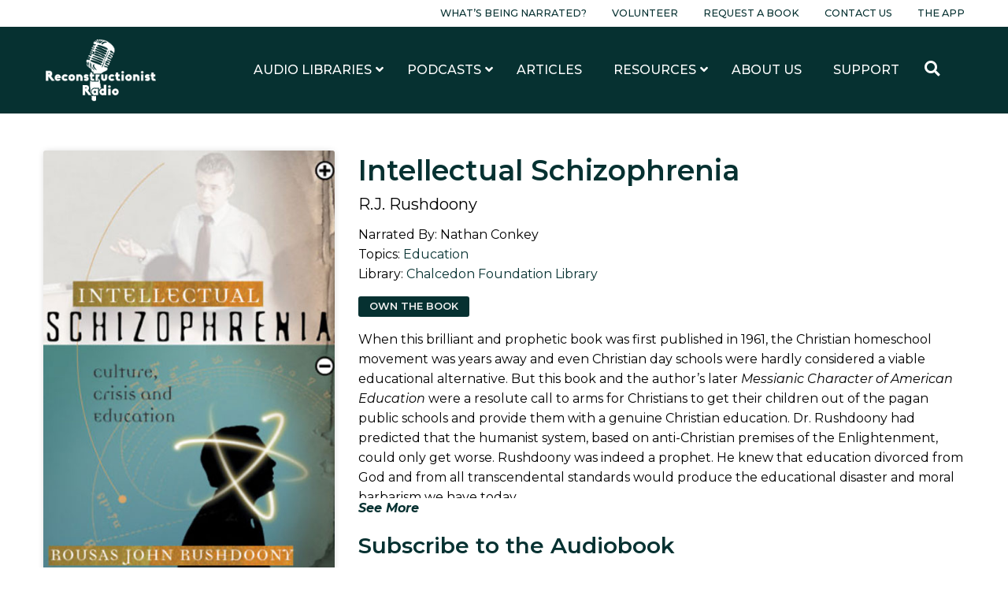

--- FILE ---
content_type: text/html; charset=UTF-8
request_url: https://www.reconstructionistradio.com/audiobook/intellectual-schizophrenia/
body_size: 15310
content:
<!doctype html>
<html class="no-js" lang="en-US" >
<head>
	<meta charset="UTF-8"/>
	<meta name="viewport" content="width=device-width, initial-scale=1.0"/>
	<link href="https://fonts.googleapis.com/css?family=Montserrat:400,400i,500,500i,600,600i,700,700i&display=swap"
				rel="stylesheet">
	<meta name='robots' content='index, follow, max-image-preview:large, max-snippet:-1, max-video-preview:-1' />
	<style>img:is([sizes="auto" i], [sizes^="auto," i]) { contain-intrinsic-size: 3000px 1500px }</style>
	
<!-- Google Tag Manager for WordPress by gtm4wp.com -->
<script data-cfasync="false" data-pagespeed-no-defer>
	var gtm4wp_datalayer_name = "dataLayer";
	var dataLayer = dataLayer || [];
</script>
<!-- End Google Tag Manager for WordPress by gtm4wp.com -->
	<!-- This site is optimized with the Yoast SEO plugin v26.6 - https://yoast.com/wordpress/plugins/seo/ -->
	<title>Intellectual Schizophrenia - R.J. Rushdoony, Chalcedon Foundation Free Audiobook</title>
	<meta name="description" content="Culture, Crisis and Education: Intellectual Schizophrenia - R.J. Rushdoony, Chalcedon Foundation Free Audiobook" />
	<link rel="canonical" href="https://www.reconstructionistradio.com/audiobook/intellectual-schizophrenia/" />
	<meta property="og:locale" content="en_US" />
	<meta property="og:type" content="article" />
	<meta property="og:title" content="Intellectual Schizophrenia - R.J. Rushdoony, Chalcedon Foundation Free Audiobook" />
	<meta property="og:description" content="Culture, Crisis and Education: Intellectual Schizophrenia - R.J. Rushdoony, Chalcedon Foundation Free Audiobook" />
	<meta property="og:url" content="https://www.reconstructionistradio.com/audiobook/intellectual-schizophrenia/" />
	<meta property="og:site_name" content="Reconstructionist Radio" />
	<meta property="article:modified_time" content="2023-12-29T16:19:27+00:00" />
	<meta property="og:image" content="https://www.reconstructionistradio.com/wp-content/uploads/2020/07/Intellectual-Schizophrenia-book-cover-6x9-1.jpg" />
	<meta property="og:image:width" content="432" />
	<meta property="og:image:height" content="648" />
	<meta property="og:image:type" content="image/jpeg" />
	<meta name="twitter:card" content="summary_large_image" />
	<script type="application/ld+json" class="yoast-schema-graph">{"@context":"https://schema.org","@graph":[{"@type":"WebPage","@id":"https://www.reconstructionistradio.com/audiobook/intellectual-schizophrenia/","url":"https://www.reconstructionistradio.com/audiobook/intellectual-schizophrenia/","name":"Intellectual Schizophrenia - R.J. Rushdoony, Chalcedon Foundation Free Audiobook","isPartOf":{"@id":"https://www.reconstructionistradio.com/#website"},"primaryImageOfPage":{"@id":"https://www.reconstructionistradio.com/audiobook/intellectual-schizophrenia/#primaryimage"},"image":{"@id":"https://www.reconstructionistradio.com/audiobook/intellectual-schizophrenia/#primaryimage"},"thumbnailUrl":"https://www.reconstructionistradio.com/wp-content/uploads/2020/07/Intellectual-Schizophrenia-book-cover-6x9-1.jpg","datePublished":"2020-04-04T16:46:33+00:00","dateModified":"2023-12-29T16:19:27+00:00","description":"Culture, Crisis and Education: Intellectual Schizophrenia - R.J. Rushdoony, Chalcedon Foundation Free Audiobook","breadcrumb":{"@id":"https://www.reconstructionistradio.com/audiobook/intellectual-schizophrenia/#breadcrumb"},"inLanguage":"en-US","potentialAction":[{"@type":"ReadAction","target":["https://www.reconstructionistradio.com/audiobook/intellectual-schizophrenia/"]}]},{"@type":"ImageObject","inLanguage":"en-US","@id":"https://www.reconstructionistradio.com/audiobook/intellectual-schizophrenia/#primaryimage","url":"https://www.reconstructionistradio.com/wp-content/uploads/2020/07/Intellectual-Schizophrenia-book-cover-6x9-1.jpg","contentUrl":"https://www.reconstructionistradio.com/wp-content/uploads/2020/07/Intellectual-Schizophrenia-book-cover-6x9-1.jpg","width":432,"height":648,"caption":"Intellectual-Schizophrenia-book-cover-6x9"},{"@type":"BreadcrumbList","@id":"https://www.reconstructionistradio.com/audiobook/intellectual-schizophrenia/#breadcrumb","itemListElement":[{"@type":"ListItem","position":1,"name":"Home","item":"https://www.reconstructionistradio.com/"},{"@type":"ListItem","position":2,"name":"Audiobooks","item":"https://www.reconstructionistradio.com/audiobooks/"},{"@type":"ListItem","position":3,"name":"Intellectual Schizophrenia"}]},{"@type":"WebSite","@id":"https://www.reconstructionistradio.com/#website","url":"https://www.reconstructionistradio.com/","name":"Reconstructionist Radio","description":"A Reformed Network of Kingdom Building Podcasts and Audiobooks","potentialAction":[{"@type":"SearchAction","target":{"@type":"EntryPoint","urlTemplate":"https://www.reconstructionistradio.com/?s={search_term_string}"},"query-input":{"@type":"PropertyValueSpecification","valueRequired":true,"valueName":"search_term_string"}}],"inLanguage":"en-US"}]}</script>
	<!-- / Yoast SEO plugin. -->


<link rel='dns-prefetch' href='//ajax.googleapis.com' />
<link rel='dns-prefetch' href='//cdn.jsdelivr.net' />
<link rel='dns-prefetch' href='//www.googletagmanager.com' />
<link rel='dns-prefetch' href='//hb.wpmucdn.com' />
<link href='//hb.wpmucdn.com' rel='preconnect' />
<link rel='stylesheet' id='sbi_styles-css' href='//www.reconstructionistradio.com/wp-content/plugins/instagram-feed/css/sbi-styles.min.css?ver=6.10.0' type='text/css' media='all' />
<link rel='stylesheet' id='wp-block-library-css' href='//hb.wpmucdn.com/www.reconstructionistradio.com/eec9a63f-ee51-42a4-a08d-46af470ba30b.css' type='text/css' media='all' />
<style id='classic-theme-styles-inline-css' type='text/css'>
/*! This file is auto-generated */
.wp-block-button__link{color:#fff;background-color:#32373c;border-radius:9999px;box-shadow:none;text-decoration:none;padding:calc(.667em + 2px) calc(1.333em + 2px);font-size:1.125em}.wp-block-file__button{background:#32373c;color:#fff;text-decoration:none}
</style>
<style id='global-styles-inline-css' type='text/css'>
:root{--wp--preset--aspect-ratio--square: 1;--wp--preset--aspect-ratio--4-3: 4/3;--wp--preset--aspect-ratio--3-4: 3/4;--wp--preset--aspect-ratio--3-2: 3/2;--wp--preset--aspect-ratio--2-3: 2/3;--wp--preset--aspect-ratio--16-9: 16/9;--wp--preset--aspect-ratio--9-16: 9/16;--wp--preset--color--black: #000000;--wp--preset--color--cyan-bluish-gray: #abb8c3;--wp--preset--color--white: #ffffff;--wp--preset--color--pale-pink: #f78da7;--wp--preset--color--vivid-red: #cf2e2e;--wp--preset--color--luminous-vivid-orange: #ff6900;--wp--preset--color--luminous-vivid-amber: #fcb900;--wp--preset--color--light-green-cyan: #7bdcb5;--wp--preset--color--vivid-green-cyan: #00d084;--wp--preset--color--pale-cyan-blue: #8ed1fc;--wp--preset--color--vivid-cyan-blue: #0693e3;--wp--preset--color--vivid-purple: #9b51e0;--wp--preset--color--primary: #1779ba;--wp--preset--color--secondary: #767676;--wp--preset--color--success: #3adb76;--wp--preset--color--warning: #ffae00;--wp--preset--color--alert: #cc4b37;--wp--preset--gradient--vivid-cyan-blue-to-vivid-purple: linear-gradient(135deg,rgba(6,147,227,1) 0%,rgb(155,81,224) 100%);--wp--preset--gradient--light-green-cyan-to-vivid-green-cyan: linear-gradient(135deg,rgb(122,220,180) 0%,rgb(0,208,130) 100%);--wp--preset--gradient--luminous-vivid-amber-to-luminous-vivid-orange: linear-gradient(135deg,rgba(252,185,0,1) 0%,rgba(255,105,0,1) 100%);--wp--preset--gradient--luminous-vivid-orange-to-vivid-red: linear-gradient(135deg,rgba(255,105,0,1) 0%,rgb(207,46,46) 100%);--wp--preset--gradient--very-light-gray-to-cyan-bluish-gray: linear-gradient(135deg,rgb(238,238,238) 0%,rgb(169,184,195) 100%);--wp--preset--gradient--cool-to-warm-spectrum: linear-gradient(135deg,rgb(74,234,220) 0%,rgb(151,120,209) 20%,rgb(207,42,186) 40%,rgb(238,44,130) 60%,rgb(251,105,98) 80%,rgb(254,248,76) 100%);--wp--preset--gradient--blush-light-purple: linear-gradient(135deg,rgb(255,206,236) 0%,rgb(152,150,240) 100%);--wp--preset--gradient--blush-bordeaux: linear-gradient(135deg,rgb(254,205,165) 0%,rgb(254,45,45) 50%,rgb(107,0,62) 100%);--wp--preset--gradient--luminous-dusk: linear-gradient(135deg,rgb(255,203,112) 0%,rgb(199,81,192) 50%,rgb(65,88,208) 100%);--wp--preset--gradient--pale-ocean: linear-gradient(135deg,rgb(255,245,203) 0%,rgb(182,227,212) 50%,rgb(51,167,181) 100%);--wp--preset--gradient--electric-grass: linear-gradient(135deg,rgb(202,248,128) 0%,rgb(113,206,126) 100%);--wp--preset--gradient--midnight: linear-gradient(135deg,rgb(2,3,129) 0%,rgb(40,116,252) 100%);--wp--preset--font-size--small: 13px;--wp--preset--font-size--medium: 20px;--wp--preset--font-size--large: 36px;--wp--preset--font-size--x-large: 42px;--wp--preset--spacing--20: 0.44rem;--wp--preset--spacing--30: 0.67rem;--wp--preset--spacing--40: 1rem;--wp--preset--spacing--50: 1.5rem;--wp--preset--spacing--60: 2.25rem;--wp--preset--spacing--70: 3.38rem;--wp--preset--spacing--80: 5.06rem;--wp--preset--shadow--natural: 6px 6px 9px rgba(0, 0, 0, 0.2);--wp--preset--shadow--deep: 12px 12px 50px rgba(0, 0, 0, 0.4);--wp--preset--shadow--sharp: 6px 6px 0px rgba(0, 0, 0, 0.2);--wp--preset--shadow--outlined: 6px 6px 0px -3px rgba(255, 255, 255, 1), 6px 6px rgba(0, 0, 0, 1);--wp--preset--shadow--crisp: 6px 6px 0px rgba(0, 0, 0, 1);}:where(.is-layout-flex){gap: 0.5em;}:where(.is-layout-grid){gap: 0.5em;}body .is-layout-flex{display: flex;}.is-layout-flex{flex-wrap: wrap;align-items: center;}.is-layout-flex > :is(*, div){margin: 0;}body .is-layout-grid{display: grid;}.is-layout-grid > :is(*, div){margin: 0;}:where(.wp-block-columns.is-layout-flex){gap: 2em;}:where(.wp-block-columns.is-layout-grid){gap: 2em;}:where(.wp-block-post-template.is-layout-flex){gap: 1.25em;}:where(.wp-block-post-template.is-layout-grid){gap: 1.25em;}.has-black-color{color: var(--wp--preset--color--black) !important;}.has-cyan-bluish-gray-color{color: var(--wp--preset--color--cyan-bluish-gray) !important;}.has-white-color{color: var(--wp--preset--color--white) !important;}.has-pale-pink-color{color: var(--wp--preset--color--pale-pink) !important;}.has-vivid-red-color{color: var(--wp--preset--color--vivid-red) !important;}.has-luminous-vivid-orange-color{color: var(--wp--preset--color--luminous-vivid-orange) !important;}.has-luminous-vivid-amber-color{color: var(--wp--preset--color--luminous-vivid-amber) !important;}.has-light-green-cyan-color{color: var(--wp--preset--color--light-green-cyan) !important;}.has-vivid-green-cyan-color{color: var(--wp--preset--color--vivid-green-cyan) !important;}.has-pale-cyan-blue-color{color: var(--wp--preset--color--pale-cyan-blue) !important;}.has-vivid-cyan-blue-color{color: var(--wp--preset--color--vivid-cyan-blue) !important;}.has-vivid-purple-color{color: var(--wp--preset--color--vivid-purple) !important;}.has-black-background-color{background-color: var(--wp--preset--color--black) !important;}.has-cyan-bluish-gray-background-color{background-color: var(--wp--preset--color--cyan-bluish-gray) !important;}.has-white-background-color{background-color: var(--wp--preset--color--white) !important;}.has-pale-pink-background-color{background-color: var(--wp--preset--color--pale-pink) !important;}.has-vivid-red-background-color{background-color: var(--wp--preset--color--vivid-red) !important;}.has-luminous-vivid-orange-background-color{background-color: var(--wp--preset--color--luminous-vivid-orange) !important;}.has-luminous-vivid-amber-background-color{background-color: var(--wp--preset--color--luminous-vivid-amber) !important;}.has-light-green-cyan-background-color{background-color: var(--wp--preset--color--light-green-cyan) !important;}.has-vivid-green-cyan-background-color{background-color: var(--wp--preset--color--vivid-green-cyan) !important;}.has-pale-cyan-blue-background-color{background-color: var(--wp--preset--color--pale-cyan-blue) !important;}.has-vivid-cyan-blue-background-color{background-color: var(--wp--preset--color--vivid-cyan-blue) !important;}.has-vivid-purple-background-color{background-color: var(--wp--preset--color--vivid-purple) !important;}.has-black-border-color{border-color: var(--wp--preset--color--black) !important;}.has-cyan-bluish-gray-border-color{border-color: var(--wp--preset--color--cyan-bluish-gray) !important;}.has-white-border-color{border-color: var(--wp--preset--color--white) !important;}.has-pale-pink-border-color{border-color: var(--wp--preset--color--pale-pink) !important;}.has-vivid-red-border-color{border-color: var(--wp--preset--color--vivid-red) !important;}.has-luminous-vivid-orange-border-color{border-color: var(--wp--preset--color--luminous-vivid-orange) !important;}.has-luminous-vivid-amber-border-color{border-color: var(--wp--preset--color--luminous-vivid-amber) !important;}.has-light-green-cyan-border-color{border-color: var(--wp--preset--color--light-green-cyan) !important;}.has-vivid-green-cyan-border-color{border-color: var(--wp--preset--color--vivid-green-cyan) !important;}.has-pale-cyan-blue-border-color{border-color: var(--wp--preset--color--pale-cyan-blue) !important;}.has-vivid-cyan-blue-border-color{border-color: var(--wp--preset--color--vivid-cyan-blue) !important;}.has-vivid-purple-border-color{border-color: var(--wp--preset--color--vivid-purple) !important;}.has-vivid-cyan-blue-to-vivid-purple-gradient-background{background: var(--wp--preset--gradient--vivid-cyan-blue-to-vivid-purple) !important;}.has-light-green-cyan-to-vivid-green-cyan-gradient-background{background: var(--wp--preset--gradient--light-green-cyan-to-vivid-green-cyan) !important;}.has-luminous-vivid-amber-to-luminous-vivid-orange-gradient-background{background: var(--wp--preset--gradient--luminous-vivid-amber-to-luminous-vivid-orange) !important;}.has-luminous-vivid-orange-to-vivid-red-gradient-background{background: var(--wp--preset--gradient--luminous-vivid-orange-to-vivid-red) !important;}.has-very-light-gray-to-cyan-bluish-gray-gradient-background{background: var(--wp--preset--gradient--very-light-gray-to-cyan-bluish-gray) !important;}.has-cool-to-warm-spectrum-gradient-background{background: var(--wp--preset--gradient--cool-to-warm-spectrum) !important;}.has-blush-light-purple-gradient-background{background: var(--wp--preset--gradient--blush-light-purple) !important;}.has-blush-bordeaux-gradient-background{background: var(--wp--preset--gradient--blush-bordeaux) !important;}.has-luminous-dusk-gradient-background{background: var(--wp--preset--gradient--luminous-dusk) !important;}.has-pale-ocean-gradient-background{background: var(--wp--preset--gradient--pale-ocean) !important;}.has-electric-grass-gradient-background{background: var(--wp--preset--gradient--electric-grass) !important;}.has-midnight-gradient-background{background: var(--wp--preset--gradient--midnight) !important;}.has-small-font-size{font-size: var(--wp--preset--font-size--small) !important;}.has-medium-font-size{font-size: var(--wp--preset--font-size--medium) !important;}.has-large-font-size{font-size: var(--wp--preset--font-size--large) !important;}.has-x-large-font-size{font-size: var(--wp--preset--font-size--x-large) !important;}
:where(.wp-block-post-template.is-layout-flex){gap: 1.25em;}:where(.wp-block-post-template.is-layout-grid){gap: 1.25em;}
:where(.wp-block-columns.is-layout-flex){gap: 2em;}:where(.wp-block-columns.is-layout-grid){gap: 2em;}
:root :where(.wp-block-pullquote){font-size: 1.5em;line-height: 1.6;}
</style>
<link rel='stylesheet' id='ewi-rest-users-css' href='//hb.wpmucdn.com/www.reconstructionistradio.com/cb2474ab-6568-4140-9e4f-6f7ff8a08719.css' type='text/css' media='all' />
<link rel='stylesheet' id='main-stylesheet-css' href='//hb.wpmucdn.com/www.reconstructionistradio.com/596a8bd8-e373-4c1a-a94b-d13769615a7a.css' type='text/css' media='all' />
<link rel='stylesheet' id='heateor_sss_frontend_css-css' href='//www.reconstructionistradio.com/wp-content/plugins/sassy-social-share/public/css/sassy-social-share-public.css?ver=3.3.79' type='text/css' media='all' />
<style id='heateor_sss_frontend_css-inline-css' type='text/css'>
.heateor_sss_button_instagram span.heateor_sss_svg,a.heateor_sss_instagram span.heateor_sss_svg{background:radial-gradient(circle at 30% 107%,#fdf497 0,#fdf497 5%,#fd5949 45%,#d6249f 60%,#285aeb 90%)}div.heateor_sss_horizontal_sharing a.heateor_sss_button_instagram span{background:#fff!important;}div.heateor_sss_standard_follow_icons_container a.heateor_sss_button_instagram span{background:#fff}div.heateor_sss_vertical_sharing  a.heateor_sss_button_instagram span{background:#fff!important;}div.heateor_sss_floating_follow_icons_container a.heateor_sss_button_instagram span{background:#fff}.heateor_sss_horizontal_sharing .heateor_sss_svg,.heateor_sss_standard_follow_icons_container .heateor_sss_svg{background-color:#fff!important;background:#fff!important;color:#000;border-width:0px;border-style:solid;border-color:transparent}.heateor_sss_horizontal_sharing span.heateor_sss_svg:hover,.heateor_sss_standard_follow_icons_container span.heateor_sss_svg:hover{border-color:transparent;}.heateor_sss_vertical_sharing span.heateor_sss_svg,.heateor_sss_floating_follow_icons_container span.heateor_sss_svg{background-color:#fff!important;background:#fff!important;color:#000;border-width:0px;border-style:solid;border-color:transparent;}.heateor_sss_vertical_sharing span.heateor_sss_svg:hover,.heateor_sss_floating_follow_icons_container span.heateor_sss_svg:hover{border-color:transparent;}@media screen and (max-width:783px) {.heateor_sss_vertical_sharing{display:none!important}}div.heateor_sss_mobile_footer{display:none;}@media screen and (max-width:783px){div.heateor_sss_bottom_sharing .heateorSssTCBackground{background-color:white}div.heateor_sss_bottom_sharing{width:100%!important;left:0!important;}div.heateor_sss_bottom_sharing a{width:11.111111111111% !important;}div.heateor_sss_bottom_sharing .heateor_sss_svg{width: 100% !important;}div.heateor_sss_bottom_sharing div.heateorSssTotalShareCount{font-size:1em!important;line-height:24.5px!important}div.heateor_sss_bottom_sharing div.heateorSssTotalShareText{font-size:.7em!important;line-height:0px!important}div.heateor_sss_mobile_footer{display:block;height:35px;}.heateor_sss_bottom_sharing{padding:0!important;display:block!important;width:auto!important;bottom:-2px!important;top: auto!important;}.heateor_sss_bottom_sharing .heateor_sss_square_count{line-height:inherit;}.heateor_sss_bottom_sharing .heateorSssSharingArrow{display:none;}.heateor_sss_bottom_sharing .heateorSssTCBackground{margin-right:1.1em!important}}div.heateor_sss_sharing_title{text-align:center}div.heateor_sss_sharing_ul{width:100%;text-align:center;}div.heateor_sss_horizontal_sharing div.heateor_sss_sharing_ul a{float:none!important;display:inline-block;}
</style>
<link rel='stylesheet' id='ubermenu-css' href='//www.reconstructionistradio.com/wp-content/plugins/ubermenu/pro/assets/css/ubermenu.min.css?ver=3.8.5' type='text/css' media='all' />
<script type="text/javascript" src="//ajax.googleapis.com/ajax/libs/jquery/3.2.1/jquery.min.js?ver=3.2.1" id="jquery-js"></script>
<script type="text/javascript" src="//hb.wpmucdn.com/www.reconstructionistradio.com/d753bc54-07cc-4f11-a3d0-459cf8223493.js" id="wphb-1-js"></script>
<link rel="https://api.w.org/" href="https://www.reconstructionistradio.com/wp-json/" /><link rel="alternate" title="JSON" type="application/json" href="https://www.reconstructionistradio.com/wp-json/wp/v2/audiobooks/829" /><link rel="alternate" title="oEmbed (JSON)" type="application/json+oembed" href="https://www.reconstructionistradio.com/wp-json/oembed/1.0/embed?url=https%3A%2F%2Fwww.reconstructionistradio.com%2Faudiobook%2Fintellectual-schizophrenia%2F" />
<link rel="alternate" title="oEmbed (XML)" type="text/xml+oembed" href="https://www.reconstructionistradio.com/wp-json/oembed/1.0/embed?url=https%3A%2F%2Fwww.reconstructionistradio.com%2Faudiobook%2Fintellectual-schizophrenia%2F&#038;format=xml" />
<meta name="generator" content="Site Kit by Google 1.168.0" /><style id="ubermenu-custom-generated-css">
/** UberMenu Custom Menu Styles (Customizer) **/
/* main */
 .ubermenu-main .ubermenu-nav { max-width:1200px; }
 .ubermenu-main .ubermenu-row { max-width:1200px; margin-left:auto; margin-right:auto; }
 .ubermenu-main.ubermenu-transition-fade .ubermenu-item .ubermenu-submenu-drop { margin-top:0; }
 .ubermenu-main .ubermenu-submenu.ubermenu-submenu-drop { background-color:#ffffff; }
 .ubermenu-responsive-toggle-main, .ubermenu-main, .ubermenu-main .ubermenu-target, .ubermenu-main .ubermenu-nav .ubermenu-item-level-0 .ubermenu-target { font-family:Montserrat; }


/** UberMenu Custom Menu Item Styles (Menu Item Settings) **/
/* 201 */    .ubermenu .ubermenu-submenu.ubermenu-submenu-id-201 { width:1200px; min-width:1200px; }
/* 1075 */   .ubermenu .ubermenu-item.ubermenu-item-1075 > .ubermenu-target,.ubermenu .ubermenu-item.ubermenu-item-1075 > .ubermenu-content-block,.ubermenu .ubermenu-item.ubermenu-item-1075.ubermenu-custom-content-padded { padding:10px 20px; }

/* Status: Loaded from Transient */

</style>
<!-- Google Tag Manager for WordPress by gtm4wp.com -->
<!-- GTM Container placement set to manual -->
<script data-cfasync="false" data-pagespeed-no-defer>
	var dataLayer_content = {"pagePostType":"audiobook","pagePostType2":"single-audiobook","pagePostAuthor":"Dustin Ranem"};
	dataLayer.push( dataLayer_content );
</script>
<script data-cfasync="false" data-pagespeed-no-defer>
(function(w,d,s,l,i){w[l]=w[l]||[];w[l].push({'gtm.start':
new Date().getTime(),event:'gtm.js'});var f=d.getElementsByTagName(s)[0],
j=d.createElement(s),dl=l!='dataLayer'?'&l='+l:'';j.async=true;j.src=
'//www.googletagmanager.com/gtm.js?id='+i+dl;f.parentNode.insertBefore(j,f);
})(window,document,'script','dataLayer','GTM-PSZ2FVZ');
</script>
<!-- End Google Tag Manager for WordPress by gtm4wp.com --><link rel="icon" href="https://www.reconstructionistradio.com/wp-content/uploads/2020/04/cropped-Favorite-Icon-32x32.png" sizes="32x32" />
<link rel="icon" href="https://www.reconstructionistradio.com/wp-content/uploads/2020/04/cropped-Favorite-Icon-192x192.png" sizes="192x192" />
<link rel="apple-touch-icon" href="https://www.reconstructionistradio.com/wp-content/uploads/2020/04/cropped-Favorite-Icon-180x180.png" />
<meta name="msapplication-TileImage" content="https://www.reconstructionistradio.com/wp-content/uploads/2020/04/cropped-Favorite-Icon-270x270.png" />
		<style type="text/css" id="wp-custom-css">
			iframe {
	max-width: 100%;
}

.seek-back {
	margin: 0 1rem !important;
}

.seek-forward {
	margin: 0 1rem !important;
}		</style>
			<meta name="referrer" content="origin-when-cross-origin">
	<script src="https://kit.fontawesome.com/59bf13e607.js"></script>
	<script src="https://cdnjs.cloudflare.com/ajax/libs/howler/2.1.2/howler.core.min.js"></script>
</head>
<body class="wp-singular audiobook-template-default single single-audiobook postid-829 wp-theme-ReconRadioTheme offcanvas">

<!-- GTM Container placement set to manual -->
<!-- Google Tag Manager (noscript) -->
				<noscript><iframe src="https://www.googletagmanager.com/ns.html?id=GTM-PSZ2FVZ" height="0" width="0" style="display:none;visibility:hidden" aria-hidden="true"></iframe></noscript>
<!-- End Google Tag Manager (noscript) -->
<div id="fb-root"></div>
<script async defer crossorigin="anonymous"
				src="https://connect.facebook.net/en_US/sdk.js#xfbml=1&version=v6.0"></script>

	
<nav class="mobile-off-canvas-menu off-canvas position-right" id="off-canvas-menu" data-off-canvas data-auto-focus="false" role="navigation">
  <ul class="menu vertical close">
    <li>
      <a data-toggle="off-canvas-menu"><i class="fas fa-times"></i> Close</a>
    </li>
  </ul>
	<ul id="menu-main-menu-mobile" class="vertical menu" data-accordion-menu data-submenu-toggle="true"><li id="menu-item-3152" class="menu-item menu-item-type-post_type menu-item-object-page menu-item-3152"><a href="https://www.reconstructionistradio.com/libraries/">Audio Libraries</a></li>
<li id="menu-item-242" class="menu-item menu-item-type-post_type_archive menu-item-object-podcast menu-item-242"><a href="https://www.reconstructionistradio.com/podcasts/">Our Podcasts</a></li>
<li id="menu-item-3581" class="menu-item menu-item-type-post_type menu-item-object-page current_page_parent menu-item-3581"><a href="https://www.reconstructionistradio.com/articles/">Articles</a></li>
<li id="menu-item-243" class="menu-item menu-item-type-post_type menu-item-object-page menu-item-has-children menu-item-243"><a href="https://www.reconstructionistradio.com/resources/">Resources</a>
<ul class="vertical nested menu">
	<li id="menu-item-3153" class="menu-item menu-item-type-post_type menu-item-object-page menu-item-3153"><a href="https://www.reconstructionistradio.com/resources/biblical-resources-on-immigration/">Biblical Resources on Immigration</a></li>
	<li id="menu-item-3154" class="menu-item menu-item-type-post_type menu-item-object-page menu-item-3154"><a href="https://www.reconstructionistradio.com/resources/the-bible-vs-racialism/">The Bible vs. Racialism</a></li>
	<li id="menu-item-3155" class="menu-item menu-item-type-post_type menu-item-object-page menu-item-3155"><a href="https://www.reconstructionistradio.com/resources/the-adam-and-eve-declaration/">The Adam and Eve Declaration</a></li>
</ul>
</li>
<li id="menu-item-244" class="menu-item menu-item-type-post_type menu-item-object-page menu-item-244"><a href="https://www.reconstructionistradio.com/about-us/">About Us</a></li>
<li id="menu-item-245" class="menu-item menu-item-type-post_type menu-item-object-page menu-item-245"><a href="https://www.reconstructionistradio.com/support/">Support</a></li>
</ul>
  <ul id="menu-pre-header" class="dropdown menu pre-header-menu"><li id="menu-item-292004" class="menu-item menu-item-type-post_type menu-item-object-page menu-item-292004"><a href="https://www.reconstructionistradio.com/whats-being-narrated/">What’s Being Narrated?</a></li>
<li id="menu-item-216" class="menu-item menu-item-type-post_type menu-item-object-page menu-item-216"><a href="https://www.reconstructionistradio.com/volunteer/">Volunteer</a></li>
<li id="menu-item-215" class="menu-item menu-item-type-post_type menu-item-object-page menu-item-215"><a href="https://www.reconstructionistradio.com/request-a-book/">Request a Book</a></li>
<li id="menu-item-214" class="menu-item menu-item-type-post_type menu-item-object-page menu-item-214"><a href="https://www.reconstructionistradio.com/contact-us/">Contact Us</a></li>
<li id="menu-item-186772" class="menu-item menu-item-type-post_type menu-item-object-page menu-item-186772"><a href="https://www.reconstructionistradio.com/reconstructionist-radio-mobile-app/">The App</a></li>
</ul></nav>

<div class="off-canvas-content" data-off-canvas-content>

<div class="pre-header">
	<div class="grid-container">
		<div class="grid-x grid-margin-x align-middle">
			<div class="cell auto show-for-large">
				<ul id="menu-pre-header-1" class="dropdown menu pre-header-menu"><li class="menu-item menu-item-type-post_type menu-item-object-page menu-item-292004"><a href="https://www.reconstructionistradio.com/whats-being-narrated/">What’s Being Narrated?</a></li>
<li class="menu-item menu-item-type-post_type menu-item-object-page menu-item-216"><a href="https://www.reconstructionistradio.com/volunteer/">Volunteer</a></li>
<li class="menu-item menu-item-type-post_type menu-item-object-page menu-item-215"><a href="https://www.reconstructionistradio.com/request-a-book/">Request a Book</a></li>
<li class="menu-item menu-item-type-post_type menu-item-object-page menu-item-214"><a href="https://www.reconstructionistradio.com/contact-us/">Contact Us</a></li>
<li class="menu-item menu-item-type-post_type menu-item-object-page menu-item-186772"><a href="https://www.reconstructionistradio.com/reconstructionist-radio-mobile-app/">The App</a></li>
</ul>			</div>
		</div>
	</div>
</div>

<header class="site-header" role="banner">
	<div class="site-title-bar title-bar hide-for-large" >
		<div class="title-bar-left">
			<a href="https://www.reconstructionistradio.com/" rel="home">
				<img src="https://www.reconstructionistradio.com/wp-content/uploads/2019/09/reconstructionist-radio-logo-white.png" class="header-logo" alt="Reconstructionist Radio">
			</a>
		</div>
		<div class="title-bar-right">
			<button aria-label="Main Menu" class="menu-icon" type="button"
							data-toggle="off-canvas-menu"></button>
		</div>
	</div>

	<nav class="site-navigation show-for-large" role="navigation">
		<div class="grid-container">
			<div class="submenu-container">
				<div class="grid-x grid-padding-y align-middle">
					<div class="cell auto">
						<a href="https://www.reconstructionistradio.com/" rel="home">
							<img src="https://www.reconstructionistradio.com/wp-content/uploads/2019/09/reconstructionist-radio-logo-white.png" class="header-logo"
									 alt="Reconstructionist Radio">
						</a>
					</div>
					<div class="cell shrink grid-x">
						<div class="cell shrink">
							
<!-- UberMenu [Configuration:main] [Theme Loc:top-bar-r] [Integration:auto] -->
<a class="ubermenu-responsive-toggle ubermenu-responsive-toggle-main ubermenu-skin-none ubermenu-loc-top-bar-r ubermenu-responsive-toggle-content-align-left ubermenu-responsive-toggle-align-full " tabindex="0" data-ubermenu-target="ubermenu-main-3-top-bar-r-2"   aria-label="Toggle Main Menu (Desktop)"><i class="fas fa-bars" ></i>Menu</a><nav id="ubermenu-main-3-top-bar-r-2" class="ubermenu ubermenu-nojs ubermenu-main ubermenu-menu-3 ubermenu-loc-top-bar-r ubermenu-responsive ubermenu-responsive-default ubermenu-responsive-collapse ubermenu-horizontal ubermenu-transition-shift ubermenu-trigger-hover_intent ubermenu-skin-none  ubermenu-bar-align-full ubermenu-items-align-auto ubermenu-disable-submenu-scroll ubermenu-sub-indicators ubermenu-retractors-responsive ubermenu-submenu-indicator-closes"><ul id="ubermenu-nav-main-3-top-bar-r" class="ubermenu-nav" data-title="Main Menu (Desktop)"><li id="menu-item-3133" class="ubermenu-item ubermenu-item-type-post_type ubermenu-item-object-page ubermenu-item-has-children ubermenu-item-3133 ubermenu-item-level-0 ubermenu-column ubermenu-column-auto ubermenu-has-submenu-drop ubermenu-has-submenu-mega" ><a class="ubermenu-target ubermenu-item-layout-default ubermenu-item-layout-text_only" href="https://www.reconstructionistradio.com/libraries/" tabindex="0"><span class="ubermenu-target-title ubermenu-target-text">Audio Libraries</span><i class='ubermenu-sub-indicator fas fa-angle-down'></i></a><ul  class="ubermenu-submenu ubermenu-submenu-id-3133 ubermenu-submenu-type-auto ubermenu-submenu-type-mega ubermenu-submenu-drop ubermenu-submenu-align-full_width"  ><!-- begin Dynamic Terms: [Dynamic Terms] 1075 count[8]  --><li class="ubermenu-autocolumn menu-item-1075-col-0 ubermenu-item-level-2 ubermenu-column ubermenu-column-1-6 ubermenu-has-submenu-stack ubermenu-item-type-column ubermenu-column-id-1075-col-0"><ul  class="ubermenu-submenu ubermenu-submenu-id-1075-col-0 ubermenu-submenu-type-stack"  ><li id="menu-item-1075-term-12" class="ubermenu-item ubermenu-item-type-custom ubermenu-item-object-ubermenu-custom ubermenu-dynamic-term ubermenu-item-1075 ubermenu-item-1075-term-12 ubermenu-item-auto ubermenu-item-normal ubermenu-item-level-2 ubermenu-column ubermenu-column-auto" ><a class="ubermenu-target ubermenu-target-with-image ubermenu-item-layout-image_above ubermenu-content-align-center" href="https://www.reconstructionistradio.com/library/gary-north-library/"><img src="https://www.reconstructionistradio.com/wp-content/uploads/2020/07/gary-north-audio-library-podcast-Audiobook-320x320.jpg" class="decorated-image image-scale"><span class="ubermenu-target-title ubermenu-target-text">Gary North Library</span></a></li><li id="menu-item-1075-term-13" class="ubermenu-item ubermenu-item-type-custom ubermenu-item-object-ubermenu-custom ubermenu-dynamic-term ubermenu-item-1075 ubermenu-item-1075-term-13 ubermenu-item-auto ubermenu-item-normal ubermenu-item-level-2 ubermenu-column ubermenu-column-auto" ><a class="ubermenu-target ubermenu-target-with-image ubermenu-item-layout-image_above ubermenu-content-align-center" href="https://www.reconstructionistradio.com/library/abolitionist-library/"><img src="https://www.reconstructionistradio.com/wp-content/uploads/2019/09/abolitionist-audio-library-320x320.jpg" class="decorated-image image-scale"><span class="ubermenu-target-title ubermenu-target-text">Abolitionist Library</span></a></li></ul></li><li class="ubermenu-autocolumn menu-item-1075-col-1 ubermenu-item-level-2 ubermenu-column ubermenu-column-1-6 ubermenu-has-submenu-stack ubermenu-item-type-column ubermenu-column-id-1075-col-1"><ul  class="ubermenu-submenu ubermenu-submenu-id-1075-col-1 ubermenu-submenu-type-stack"  ><li id="menu-item-1075-term-14" class="ubermenu-item ubermenu-item-type-custom ubermenu-item-object-ubermenu-custom ubermenu-dynamic-term ubermenu-item-1075 ubermenu-item-1075-term-14 ubermenu-item-auto ubermenu-item-normal ubermenu-item-level-2 ubermenu-column ubermenu-column-auto" ><a class="ubermenu-target ubermenu-target-with-image ubermenu-item-layout-image_above ubermenu-content-align-center" href="https://www.reconstructionistradio.com/library/chalcedon-foundation-library/"><img src="https://www.reconstructionistradio.com/wp-content/uploads/2020/07/chalcedon-foundation-r-j-rushdoony-podcast-Audiobook-320x320.jpg" class="decorated-image image-scale"><span class="ubermenu-target-title ubermenu-target-text">Chalcedon Foundation Library</span></a></li><li id="menu-item-1075-term-15" class="ubermenu-item ubermenu-item-type-custom ubermenu-item-object-ubermenu-custom ubermenu-dynamic-term ubermenu-item-1075 ubermenu-item-1075-term-15 ubermenu-item-auto ubermenu-item-normal ubermenu-item-level-2 ubermenu-column ubermenu-column-auto" ><a class="ubermenu-target ubermenu-target-with-image ubermenu-item-layout-image_above ubermenu-content-align-center" href="https://www.reconstructionistradio.com/library/biblical-blueprints-library/"><img src="https://www.reconstructionistradio.com/wp-content/uploads/2020/06/biblical-blueprints-audio-library-phil-kayser-podcast-Audiobook-320x320.jpg" class="decorated-image image-scale"><span class="ubermenu-target-title ubermenu-target-text">Biblical Blueprints Library</span></a></li></ul></li><li class="ubermenu-autocolumn menu-item-1075-col-2 ubermenu-item-level-2 ubermenu-column ubermenu-column-1-6 ubermenu-has-submenu-stack ubermenu-item-type-column ubermenu-column-id-1075-col-2"><ul  class="ubermenu-submenu ubermenu-submenu-id-1075-col-2 ubermenu-submenu-type-stack"  ><li id="menu-item-1075-term-17" class="ubermenu-item ubermenu-item-type-custom ubermenu-item-object-ubermenu-custom ubermenu-dynamic-term ubermenu-item-1075 ubermenu-item-1075-term-17 ubermenu-item-auto ubermenu-item-normal ubermenu-item-level-2 ubermenu-column ubermenu-column-auto" ><a class="ubermenu-target ubermenu-target-with-image ubermenu-item-layout-image_above ubermenu-content-align-center" href="https://www.reconstructionistradio.com/library/greg-bahnsen-library/"><img src="https://www.reconstructionistradio.com/wp-content/uploads/2020/07/greg-bahnsen-audio-library-podcast-320x320.jpg" class="decorated-image image-scale"><span class="ubermenu-target-title ubermenu-target-text">Greg Bahnsen Library</span></a></li></ul></li><li class="ubermenu-autocolumn menu-item-1075-col-3 ubermenu-item-level-2 ubermenu-column ubermenu-column-1-6 ubermenu-has-submenu-stack ubermenu-item-type-column ubermenu-column-id-1075-col-3"><ul  class="ubermenu-submenu ubermenu-submenu-id-1075-col-3 ubermenu-submenu-type-stack"  ><li id="menu-item-1075-term-18" class="ubermenu-item ubermenu-item-type-custom ubermenu-item-object-ubermenu-custom ubermenu-dynamic-term ubermenu-item-1075 ubermenu-item-1075-term-18 ubermenu-item-auto ubermenu-item-normal ubermenu-item-level-2 ubermenu-column ubermenu-column-auto" ><a class="ubermenu-target ubermenu-target-with-image ubermenu-item-layout-image_above ubermenu-content-align-center" href="https://www.reconstructionistradio.com/library/dr-joel-mcdurmon-library/"><img src="https://www.reconstructionistradio.com/wp-content/uploads/2020/07/joel-mcdurmon-audio-library-podcast-320x320.jpg" class="decorated-image image-scale"><span class="ubermenu-target-title ubermenu-target-text">Dr. Joel McDurmon Library</span></a></li></ul></li><li class="ubermenu-autocolumn menu-item-1075-col-4 ubermenu-item-level-2 ubermenu-column ubermenu-column-1-6 ubermenu-has-submenu-stack ubermenu-item-type-column ubermenu-column-id-1075-col-4"><ul  class="ubermenu-submenu ubermenu-submenu-id-1075-col-4 ubermenu-submenu-type-stack"  ><li id="menu-item-1075-term-19" class="ubermenu-item ubermenu-item-type-custom ubermenu-item-object-ubermenu-custom ubermenu-dynamic-term ubermenu-item-1075 ubermenu-item-1075-term-19 ubermenu-item-auto ubermenu-item-normal ubermenu-item-level-2 ubermenu-column ubermenu-column-auto" ><a class="ubermenu-target ubermenu-target-with-image ubermenu-item-layout-image_above ubermenu-content-align-center" href="https://www.reconstructionistradio.com/library/kuyper-foundation-library/"><img src="https://www.reconstructionistradio.com/wp-content/uploads/2020/07/kuyper-foundation-audio-library-podcast-320x320.jpg" class="decorated-image image-scale"><span class="ubermenu-target-title ubermenu-target-text">Kuyper Foundation Library</span></a></li></ul></li><li class="ubermenu-autocolumn menu-item-1075-col-5 ubermenu-item-level-2 ubermenu-column ubermenu-column-1-6 ubermenu-has-submenu-stack ubermenu-item-type-column ubermenu-column-id-1075-col-5"><ul  class="ubermenu-submenu ubermenu-submenu-id-1075-col-5 ubermenu-submenu-type-stack"  ><li id="menu-item-1075-term-20" class="ubermenu-item ubermenu-item-type-custom ubermenu-item-object-ubermenu-custom ubermenu-dynamic-term ubermenu-item-1075 ubermenu-item-1075-term-20 ubermenu-item-auto ubermenu-item-normal ubermenu-item-level-2 ubermenu-column ubermenu-column-auto" ><a class="ubermenu-target ubermenu-target-with-image ubermenu-item-layout-image_above ubermenu-content-align-center" href="https://www.reconstructionistradio.com/library/christian-reconstructionist-library/"><img src="https://www.reconstructionistradio.com/wp-content/uploads/2020/08/CHRiSTIAN-RECONSTRUCTIONIST-audio-library-podcast-2-320x320.jpg" class="decorated-image image-scale"><span class="ubermenu-target-title ubermenu-target-text">Christian Reconstructionist Library</span></a></li></ul></li><!-- end Dynamic Terms: [Dynamic Terms] 1075 --></ul></li><li id="menu-item-201" class="ubermenu-item ubermenu-item-type-post_type_archive ubermenu-item-object-podcast ubermenu-item-has-children ubermenu-item-201 ubermenu-item-level-0 ubermenu-column ubermenu-column-auto ubermenu-has-submenu-drop ubermenu-has-submenu-mega" ><a class="ubermenu-target ubermenu-item-layout-default ubermenu-item-layout-text_only" href="https://www.reconstructionistradio.com/podcasts/" tabindex="0"><span class="ubermenu-target-title ubermenu-target-text">Podcasts</span><i class='ubermenu-sub-indicator fas fa-angle-down'></i></a><ul  class="ubermenu-submenu ubermenu-submenu-id-201 ubermenu-submenu-type-mega ubermenu-submenu-drop ubermenu-submenu-align-full_width"  ><li class="ubermenu-autocolumn menu-item-201-col-0 ubermenu-item-level-1 ubermenu-column ubermenu-column-1-8 ubermenu-has-submenu-stack ubermenu-item-type-column ubermenu-column-id-201-col-0"><ul  class="ubermenu-submenu ubermenu-submenu-id-201-col-0 ubermenu-submenu-type-stack"  ><li id="menu-item-3579" class="ubermenu-item ubermenu-item-type-post_type ubermenu-item-object-podcast ubermenu-item-3579 ubermenu-item-auto ubermenu-item-normal ubermenu-item-level-2 ubermenu-column ubermenu-column-auto" ><a class="ubermenu-target ubermenu-target-with-image ubermenu-item-layout-default ubermenu-item-layout-image_above ubermenu-item-notext" href="https://www.reconstructionistradio.com/podcasts/axe-to-the-root/"><img class="ubermenu-image ubermenu-image-size-thumbnail" src="https://www.reconstructionistradio.com/wp-content/uploads/2019/09/axe-to-the-root-150x150.jpg" srcset="https://www.reconstructionistradio.com/wp-content/uploads/2019/09/axe-to-the-root-150x150.jpg 150w, https://www.reconstructionistradio.com/wp-content/uploads/2019/09/axe-to-the-root-320x320.jpg 320w, https://www.reconstructionistradio.com/wp-content/uploads/2019/09/axe-to-the-root-300x300.jpg 300w, https://www.reconstructionistradio.com/wp-content/uploads/2019/09/axe-to-the-root-768x768.jpg 768w, https://www.reconstructionistradio.com/wp-content/uploads/2019/09/axe-to-the-root-1024x1024.jpg 1024w, https://www.reconstructionistradio.com/wp-content/uploads/2019/09/axe-to-the-root-640x640.jpg 640w, https://www.reconstructionistradio.com/wp-content/uploads/2019/09/axe-to-the-root-1568x1568.jpg 1568w, https://www.reconstructionistradio.com/wp-content/uploads/2019/09/axe-to-the-root.jpg 2048w" sizes="(max-width: 150px) 100vw, 150px" width="150" height="150" alt=""  /></a></li><li id="menu-item-3769" class="ubermenu-item ubermenu-item-type-post_type ubermenu-item-object-podcast ubermenu-item-3769 ubermenu-item-auto ubermenu-item-normal ubermenu-item-level-2 ubermenu-column ubermenu-column-auto" ><a class="ubermenu-target ubermenu-target-with-image ubermenu-item-layout-default ubermenu-item-layout-image_above ubermenu-item-notext" href="https://www.reconstructionistradio.com/podcasts/chalcedon-podcast/"><img class="ubermenu-image ubermenu-image-size-thumbnail" src="https://www.reconstructionistradio.com/wp-content/uploads/2020/07/chalcedon-podcast-rj-rushdoony-mark-martin-selbrede-andrea-schwartz-150x150.jpg" srcset="https://www.reconstructionistradio.com/wp-content/uploads/2020/07/chalcedon-podcast-rj-rushdoony-mark-martin-selbrede-andrea-schwartz-150x150.jpg 150w, https://www.reconstructionistradio.com/wp-content/uploads/2020/07/chalcedon-podcast-rj-rushdoony-mark-martin-selbrede-andrea-schwartz-300x300.jpg 300w, https://www.reconstructionistradio.com/wp-content/uploads/2020/07/chalcedon-podcast-rj-rushdoony-mark-martin-selbrede-andrea-schwartz-1024x1024.jpg 1024w, https://www.reconstructionistradio.com/wp-content/uploads/2020/07/chalcedon-podcast-rj-rushdoony-mark-martin-selbrede-andrea-schwartz-768x768.jpg 768w, https://www.reconstructionistradio.com/wp-content/uploads/2020/07/chalcedon-podcast-rj-rushdoony-mark-martin-selbrede-andrea-schwartz-640x640.jpg 640w, https://www.reconstructionistradio.com/wp-content/uploads/2020/07/chalcedon-podcast-rj-rushdoony-mark-martin-selbrede-andrea-schwartz-320x320.jpg 320w, https://www.reconstructionistradio.com/wp-content/uploads/2020/07/chalcedon-podcast-rj-rushdoony-mark-martin-selbrede-andrea-schwartz.jpg 1400w" sizes="(max-width: 150px) 100vw, 150px" width="150" height="150" alt="chalcedon-podcast-rj-rushdoony-mark-martin-selbrede-andrea-schwartz"  /></a></li><li id="menu-item-3778" class="ubermenu-item ubermenu-item-type-post_type ubermenu-item-object-podcast ubermenu-item-3778 ubermenu-item-auto ubermenu-item-normal ubermenu-item-level-2 ubermenu-column ubermenu-column-auto" ><a class="ubermenu-target ubermenu-target-with-image ubermenu-item-layout-default ubermenu-item-layout-image_above ubermenu-item-notext" href="https://www.reconstructionistradio.com/podcasts/x-wing-podcast/"><img class="ubermenu-image ubermenu-image-size-thumbnail" src="https://www.reconstructionistradio.com/wp-content/uploads/2019/10/X-Wing-150x150.jpg" srcset="https://www.reconstructionistradio.com/wp-content/uploads/2019/10/X-Wing-150x150.jpg 150w, https://www.reconstructionistradio.com/wp-content/uploads/2019/10/X-Wing-640x640.jpg 640w, https://www.reconstructionistradio.com/wp-content/uploads/2019/10/X-Wing-320x320.jpg 320w, https://www.reconstructionistradio.com/wp-content/uploads/2019/10/X-Wing-300x300.jpg 300w, https://www.reconstructionistradio.com/wp-content/uploads/2019/10/X-Wing-768x768.jpg 768w, https://www.reconstructionistradio.com/wp-content/uploads/2019/10/X-Wing-1024x1024.jpg 1024w, https://www.reconstructionistradio.com/wp-content/uploads/2019/10/X-Wing-1200x1200.jpg 1200w, https://www.reconstructionistradio.com/wp-content/uploads/2019/10/X-Wing-1920x1920.jpg 1920w, https://www.reconstructionistradio.com/wp-content/uploads/2019/10/X-Wing.jpg 2048w" sizes="(max-width: 150px) 100vw, 150px" width="150" height="150" alt=""  /></a></li></ul></li><li class="ubermenu-autocolumn menu-item-201-col-1 ubermenu-item-level-1 ubermenu-column ubermenu-column-1-8 ubermenu-has-submenu-stack ubermenu-item-type-column ubermenu-column-id-201-col-1"><ul  class="ubermenu-submenu ubermenu-submenu-id-201-col-1 ubermenu-submenu-type-stack"  ><li id="menu-item-3768" class="ubermenu-item ubermenu-item-type-post_type ubermenu-item-object-podcast ubermenu-item-3768 ubermenu-item-auto ubermenu-item-normal ubermenu-item-level-2 ubermenu-column ubermenu-column-auto" ><a class="ubermenu-target ubermenu-target-with-image ubermenu-item-layout-default ubermenu-item-layout-image_above ubermenu-item-notext" href="https://www.reconstructionistradio.com/podcasts/setting-the-record-straight/"><img class="ubermenu-image ubermenu-image-size-thumbnail" src="https://www.reconstructionistradio.com/wp-content/uploads/2019/10/Setting-the-Record-Straight-150x150.jpg" srcset="https://www.reconstructionistradio.com/wp-content/uploads/2019/10/Setting-the-Record-Straight-150x150.jpg 150w, https://www.reconstructionistradio.com/wp-content/uploads/2019/10/Setting-the-Record-Straight-640x640.jpg 640w, https://www.reconstructionistradio.com/wp-content/uploads/2019/10/Setting-the-Record-Straight-320x320.jpg 320w, https://www.reconstructionistradio.com/wp-content/uploads/2019/10/Setting-the-Record-Straight-300x300.jpg 300w, https://www.reconstructionistradio.com/wp-content/uploads/2019/10/Setting-the-Record-Straight-768x768.jpg 768w, https://www.reconstructionistradio.com/wp-content/uploads/2019/10/Setting-the-Record-Straight-1024x1024.jpg 1024w, https://www.reconstructionistradio.com/wp-content/uploads/2019/10/Setting-the-Record-Straight-1200x1200.jpg 1200w, https://www.reconstructionistradio.com/wp-content/uploads/2019/10/Setting-the-Record-Straight-1920x1920.jpg 1920w, https://www.reconstructionistradio.com/wp-content/uploads/2019/10/Setting-the-Record-Straight.jpg 2048w" sizes="(max-width: 150px) 100vw, 150px" width="150" height="150" alt=""  /></a></li><li id="menu-item-3765" class="ubermenu-item ubermenu-item-type-post_type ubermenu-item-object-podcast ubermenu-item-3765 ubermenu-item-auto ubermenu-item-normal ubermenu-item-level-2 ubermenu-column ubermenu-column-auto" ><a class="ubermenu-target ubermenu-target-with-image ubermenu-item-layout-default ubermenu-item-layout-image_above ubermenu-item-notext" href="https://www.reconstructionistradio.com/podcasts/justice-in-his-kingdom/"><img class="ubermenu-image ubermenu-image-size-thumbnail" src="https://www.reconstructionistradio.com/wp-content/uploads/2020/07/Justice-in-His-Kingdom-podcast-150x150.jpg" srcset="https://www.reconstructionistradio.com/wp-content/uploads/2020/07/Justice-in-His-Kingdom-podcast-150x150.jpg 150w, https://www.reconstructionistradio.com/wp-content/uploads/2020/07/Justice-in-His-Kingdom-podcast-300x300.jpg 300w, https://www.reconstructionistradio.com/wp-content/uploads/2020/07/Justice-in-His-Kingdom-podcast-1024x1024.jpg 1024w, https://www.reconstructionistradio.com/wp-content/uploads/2020/07/Justice-in-His-Kingdom-podcast-768x768.jpg 768w, https://www.reconstructionistradio.com/wp-content/uploads/2020/07/Justice-in-His-Kingdom-podcast-1536x1536.jpg 1536w, https://www.reconstructionistradio.com/wp-content/uploads/2020/07/Justice-in-His-Kingdom-podcast-2048x2048.jpg 2048w, https://www.reconstructionistradio.com/wp-content/uploads/2020/07/Justice-in-His-Kingdom-podcast-640x640.jpg 640w, https://www.reconstructionistradio.com/wp-content/uploads/2020/07/Justice-in-His-Kingdom-podcast-320x320.jpg 320w" sizes="(max-width: 150px) 100vw, 150px" width="150" height="150" alt="Justice-in-His-Kingdom-podcast"  /></a></li><li id="menu-item-3772" class="ubermenu-item ubermenu-item-type-post_type ubermenu-item-object-podcast ubermenu-item-3772 ubermenu-item-auto ubermenu-item-normal ubermenu-item-level-2 ubermenu-column ubermenu-column-auto" ><a class="ubermenu-target ubermenu-target-with-image ubermenu-item-layout-default ubermenu-item-layout-image_above ubermenu-item-notext" href="https://www.reconstructionistradio.com/podcasts/homeschooling-help-with-andrea-schwartz/"><img class="ubermenu-image ubermenu-image-size-thumbnail" src="https://www.reconstructionistradio.com/wp-content/uploads/2020/07/Homeschooling-Help-chalcedon-foundation-150x150.jpg" srcset="https://www.reconstructionistradio.com/wp-content/uploads/2020/07/Homeschooling-Help-chalcedon-foundation-150x150.jpg 150w, https://www.reconstructionistradio.com/wp-content/uploads/2020/07/Homeschooling-Help-chalcedon-foundation-300x300.jpg 300w, https://www.reconstructionistradio.com/wp-content/uploads/2020/07/Homeschooling-Help-chalcedon-foundation-1024x1024.jpg 1024w, https://www.reconstructionistradio.com/wp-content/uploads/2020/07/Homeschooling-Help-chalcedon-foundation-768x768.jpg 768w, https://www.reconstructionistradio.com/wp-content/uploads/2020/07/Homeschooling-Help-chalcedon-foundation-640x640.jpg 640w, https://www.reconstructionistradio.com/wp-content/uploads/2020/07/Homeschooling-Help-chalcedon-foundation-320x320.jpg 320w, https://www.reconstructionistradio.com/wp-content/uploads/2020/07/Homeschooling-Help-chalcedon-foundation.jpg 1400w" sizes="(max-width: 150px) 100vw, 150px" width="150" height="150" alt="Homeschooling-Help-chalcedon-foundation"  /></a></li></ul></li><li class="ubermenu-autocolumn menu-item-201-col-2 ubermenu-item-level-1 ubermenu-column ubermenu-column-1-8 ubermenu-has-submenu-stack ubermenu-item-type-column ubermenu-column-id-201-col-2"><ul  class="ubermenu-submenu ubermenu-submenu-id-201-col-2 ubermenu-submenu-type-stack"  ><li id="menu-item-3771" class="ubermenu-item ubermenu-item-type-post_type ubermenu-item-object-podcast ubermenu-item-3771 ubermenu-item-auto ubermenu-item-normal ubermenu-item-level-2 ubermenu-column ubermenu-column-auto" ><a class="ubermenu-target ubermenu-target-with-image ubermenu-item-layout-default ubermenu-item-layout-image_above ubermenu-item-notext" href="https://www.reconstructionistradio.com/podcasts/christendom-restored/"><img class="ubermenu-image ubermenu-image-size-thumbnail" src="https://www.reconstructionistradio.com/wp-content/uploads/2020/06/christendom-restored-podcast-150x150.jpg" srcset="https://www.reconstructionistradio.com/wp-content/uploads/2020/06/christendom-restored-podcast-150x150.jpg 150w, https://www.reconstructionistradio.com/wp-content/uploads/2020/06/christendom-restored-podcast-300x300.jpg 300w, https://www.reconstructionistradio.com/wp-content/uploads/2020/06/christendom-restored-podcast-1024x1024.jpg 1024w, https://www.reconstructionistradio.com/wp-content/uploads/2020/06/christendom-restored-podcast-768x768.jpg 768w, https://www.reconstructionistradio.com/wp-content/uploads/2020/06/christendom-restored-podcast-1536x1536.jpg 1536w, https://www.reconstructionistradio.com/wp-content/uploads/2020/06/christendom-restored-podcast-2048x2048.jpg 2048w, https://www.reconstructionistradio.com/wp-content/uploads/2020/06/christendom-restored-podcast-640x640.jpg 640w, https://www.reconstructionistradio.com/wp-content/uploads/2020/06/christendom-restored-podcast-320x320.jpg 320w" sizes="(max-width: 150px) 100vw, 150px" width="150" height="150" alt="christendom-restored-podcast"  /></a></li><li id="menu-item-3775" class="ubermenu-item ubermenu-item-type-post_type ubermenu-item-object-podcast ubermenu-item-3775 ubermenu-item-auto ubermenu-item-normal ubermenu-item-level-2 ubermenu-column ubermenu-column-auto" ><a class="ubermenu-target ubermenu-target-with-image ubermenu-item-layout-default ubermenu-item-layout-image_above ubermenu-item-notext" href="https://www.reconstructionistradio.com/podcasts/the-monstrous-regiment/"><img class="ubermenu-image ubermenu-image-size-thumbnail" src="https://www.reconstructionistradio.com/wp-content/uploads/2019/10/The-Monstrous-Regiment-150x150.jpg" srcset="https://www.reconstructionistradio.com/wp-content/uploads/2019/10/The-Monstrous-Regiment-150x150.jpg 150w, https://www.reconstructionistradio.com/wp-content/uploads/2019/10/The-Monstrous-Regiment-320x320.jpg 320w, https://www.reconstructionistradio.com/wp-content/uploads/2019/10/The-Monstrous-Regiment-300x300.jpg 300w, https://www.reconstructionistradio.com/wp-content/uploads/2019/10/The-Monstrous-Regiment-768x768.jpg 768w, https://www.reconstructionistradio.com/wp-content/uploads/2019/10/The-Monstrous-Regiment-1024x1024.jpg 1024w, https://www.reconstructionistradio.com/wp-content/uploads/2019/10/The-Monstrous-Regiment-640x640.jpg 640w, https://www.reconstructionistradio.com/wp-content/uploads/2019/10/The-Monstrous-Regiment-1200x1200.jpg 1200w, https://www.reconstructionistradio.com/wp-content/uploads/2019/10/The-Monstrous-Regiment-1920x1920.jpg 1920w, https://www.reconstructionistradio.com/wp-content/uploads/2019/10/The-Monstrous-Regiment.jpg 2048w" sizes="(max-width: 150px) 100vw, 150px" width="150" height="150" alt=""  /></a></li></ul></li><li class="ubermenu-autocolumn menu-item-201-col-3 ubermenu-item-level-1 ubermenu-column ubermenu-column-1-8 ubermenu-has-submenu-stack ubermenu-item-type-column ubermenu-column-id-201-col-3"><ul  class="ubermenu-submenu ubermenu-submenu-id-201-col-3 ubermenu-submenu-type-stack"  ><li id="menu-item-3773" class="ubermenu-item ubermenu-item-type-post_type ubermenu-item-object-podcast ubermenu-item-3773 ubermenu-item-auto ubermenu-item-normal ubermenu-item-level-2 ubermenu-column ubermenu-column-auto" ><a class="ubermenu-target ubermenu-target-with-image ubermenu-item-layout-default ubermenu-item-layout-image_above ubermenu-item-notext" href="https://www.reconstructionistradio.com/podcasts/no-neutrality/"><img class="ubermenu-image ubermenu-image-size-thumbnail" src="https://www.reconstructionistradio.com/wp-content/uploads/2019/10/No-Neutrality-150x150.jpg" srcset="https://www.reconstructionistradio.com/wp-content/uploads/2019/10/No-Neutrality-150x150.jpg 150w, https://www.reconstructionistradio.com/wp-content/uploads/2019/10/No-Neutrality-640x640.jpg 640w, https://www.reconstructionistradio.com/wp-content/uploads/2019/10/No-Neutrality-320x320.jpg 320w, https://www.reconstructionistradio.com/wp-content/uploads/2019/10/No-Neutrality-300x300.jpg 300w, https://www.reconstructionistradio.com/wp-content/uploads/2019/10/No-Neutrality-768x768.jpg 768w, https://www.reconstructionistradio.com/wp-content/uploads/2019/10/No-Neutrality-1024x1024.jpg 1024w, https://www.reconstructionistradio.com/wp-content/uploads/2019/10/No-Neutrality-1200x1200.jpg 1200w, https://www.reconstructionistradio.com/wp-content/uploads/2019/10/No-Neutrality-1920x1920.jpg 1920w, https://www.reconstructionistradio.com/wp-content/uploads/2019/10/No-Neutrality.jpg 2048w" sizes="(max-width: 150px) 100vw, 150px" width="150" height="150" alt=""  /></a></li><li id="menu-item-3774" class="ubermenu-item ubermenu-item-type-post_type ubermenu-item-object-podcast ubermenu-item-3774 ubermenu-item-auto ubermenu-item-normal ubermenu-item-level-2 ubermenu-column ubermenu-column-auto" ><a class="ubermenu-target ubermenu-target-with-image ubermenu-item-layout-default ubermenu-item-layout-image_above ubermenu-item-notext" href="https://www.reconstructionistradio.com/podcasts/war-room/"><img class="ubermenu-image ubermenu-image-size-thumbnail" src="https://www.reconstructionistradio.com/wp-content/uploads/2019/10/War-Room-150x150.jpg" srcset="https://www.reconstructionistradio.com/wp-content/uploads/2019/10/War-Room-150x150.jpg 150w, https://www.reconstructionistradio.com/wp-content/uploads/2019/10/War-Room-640x640.jpg 640w, https://www.reconstructionistradio.com/wp-content/uploads/2019/10/War-Room-320x320.jpg 320w, https://www.reconstructionistradio.com/wp-content/uploads/2019/10/War-Room-300x300.jpg 300w, https://www.reconstructionistradio.com/wp-content/uploads/2019/10/War-Room-768x768.jpg 768w, https://www.reconstructionistradio.com/wp-content/uploads/2019/10/War-Room-1024x1024.jpg 1024w, https://www.reconstructionistradio.com/wp-content/uploads/2019/10/War-Room-1200x1200.jpg 1200w, https://www.reconstructionistradio.com/wp-content/uploads/2019/10/War-Room-1920x1920.jpg 1920w, https://www.reconstructionistradio.com/wp-content/uploads/2019/10/War-Room.jpg 2048w" sizes="(max-width: 150px) 100vw, 150px" width="150" height="150" alt=""  /></a></li></ul></li><li class="ubermenu-autocolumn menu-item-201-col-4 ubermenu-item-level-1 ubermenu-column ubermenu-column-1-8 ubermenu-has-submenu-stack ubermenu-item-type-column ubermenu-column-id-201-col-4"><ul  class="ubermenu-submenu ubermenu-submenu-id-201-col-4 ubermenu-submenu-type-stack"  ><li id="menu-item-3767" class="ubermenu-item ubermenu-item-type-post_type ubermenu-item-object-podcast ubermenu-item-3767 ubermenu-item-auto ubermenu-item-normal ubermenu-item-level-2 ubermenu-column ubermenu-column-auto" ><a class="ubermenu-target ubermenu-target-with-image ubermenu-item-layout-default ubermenu-item-layout-image_above ubermenu-item-notext" href="https://www.reconstructionistradio.com/podcasts/out-of-the-question/"><img class="ubermenu-image ubermenu-image-size-thumbnail" src="https://www.reconstructionistradio.com/wp-content/uploads/2020/07/Out-of-the-Question-Reconstructionist-Radio-Podcast-chalcedon-foundation-rj-rushdoony-martin-selbrede-150x150.jpg" srcset="https://www.reconstructionistradio.com/wp-content/uploads/2020/07/Out-of-the-Question-Reconstructionist-Radio-Podcast-chalcedon-foundation-rj-rushdoony-martin-selbrede-150x150.jpg 150w, https://www.reconstructionistradio.com/wp-content/uploads/2020/07/Out-of-the-Question-Reconstructionist-Radio-Podcast-chalcedon-foundation-rj-rushdoony-martin-selbrede-300x300.jpg 300w, https://www.reconstructionistradio.com/wp-content/uploads/2020/07/Out-of-the-Question-Reconstructionist-Radio-Podcast-chalcedon-foundation-rj-rushdoony-martin-selbrede-1024x1024.jpg 1024w, https://www.reconstructionistradio.com/wp-content/uploads/2020/07/Out-of-the-Question-Reconstructionist-Radio-Podcast-chalcedon-foundation-rj-rushdoony-martin-selbrede-768x768.jpg 768w, https://www.reconstructionistradio.com/wp-content/uploads/2020/07/Out-of-the-Question-Reconstructionist-Radio-Podcast-chalcedon-foundation-rj-rushdoony-martin-selbrede-1536x1536.jpg 1536w, https://www.reconstructionistradio.com/wp-content/uploads/2020/07/Out-of-the-Question-Reconstructionist-Radio-Podcast-chalcedon-foundation-rj-rushdoony-martin-selbrede-2048x2048.jpg 2048w, https://www.reconstructionistradio.com/wp-content/uploads/2020/07/Out-of-the-Question-Reconstructionist-Radio-Podcast-chalcedon-foundation-rj-rushdoony-martin-selbrede-640x640.jpg 640w, https://www.reconstructionistradio.com/wp-content/uploads/2020/07/Out-of-the-Question-Reconstructionist-Radio-Podcast-chalcedon-foundation-rj-rushdoony-martin-selbrede-320x320.jpg 320w" sizes="(max-width: 150px) 100vw, 150px" width="150" height="150" alt="Out-of-the-Question-Reconstructionist-Radio-Podcast-chalcedon-foundation-rj-rushdoony-martin-selbrede"  /></a></li><li id="menu-item-3776" class="ubermenu-item ubermenu-item-type-post_type ubermenu-item-object-podcast ubermenu-item-3776 ubermenu-item-auto ubermenu-item-normal ubermenu-item-level-2 ubermenu-column ubermenu-column-auto" ><a class="ubermenu-target ubermenu-target-with-image ubermenu-item-layout-default ubermenu-item-layout-image_above ubermenu-item-notext" href="https://www.reconstructionistradio.com/podcasts/the-meat-of-the-word-with-martin-selbrede/"><img class="ubermenu-image ubermenu-image-size-thumbnail" src="https://www.reconstructionistradio.com/wp-content/uploads/2019/10/The-Meat-of-the-Word-150x150.jpg" srcset="https://www.reconstructionistradio.com/wp-content/uploads/2019/10/The-Meat-of-the-Word-150x150.jpg 150w, https://www.reconstructionistradio.com/wp-content/uploads/2019/10/The-Meat-of-the-Word-320x320.jpg 320w, https://www.reconstructionistradio.com/wp-content/uploads/2019/10/The-Meat-of-the-Word-300x300.jpg 300w, https://www.reconstructionistradio.com/wp-content/uploads/2019/10/The-Meat-of-the-Word-768x768.jpg 768w, https://www.reconstructionistradio.com/wp-content/uploads/2019/10/The-Meat-of-the-Word-1024x1024.jpg 1024w, https://www.reconstructionistradio.com/wp-content/uploads/2019/10/The-Meat-of-the-Word-640x640.jpg 640w, https://www.reconstructionistradio.com/wp-content/uploads/2019/10/The-Meat-of-the-Word-1200x1200.jpg 1200w, https://www.reconstructionistradio.com/wp-content/uploads/2019/10/The-Meat-of-the-Word-1920x1920.jpg 1920w, https://www.reconstructionistradio.com/wp-content/uploads/2019/10/The-Meat-of-the-Word.jpg 2048w" sizes="(max-width: 150px) 100vw, 150px" width="150" height="150" alt=""  /></a></li></ul></li><li class="ubermenu-autocolumn menu-item-201-col-5 ubermenu-item-level-1 ubermenu-column ubermenu-column-1-8 ubermenu-has-submenu-stack ubermenu-item-type-column ubermenu-column-id-201-col-5"><ul  class="ubermenu-submenu ubermenu-submenu-id-201-col-5 ubermenu-submenu-type-stack"  ><li id="menu-item-3777" class="ubermenu-item ubermenu-item-type-post_type ubermenu-item-object-podcast ubermenu-item-3777 ubermenu-item-auto ubermenu-item-normal ubermenu-item-level-2 ubermenu-column ubermenu-column-auto" ><a class="ubermenu-target ubermenu-target-with-image ubermenu-item-layout-default ubermenu-item-layout-image_above ubermenu-item-notext" href="https://www.reconstructionistradio.com/podcasts/worldview-media/"><img class="ubermenu-image ubermenu-image-size-thumbnail" src="https://www.reconstructionistradio.com/wp-content/uploads/2019/10/Worldview-Media-150x150.jpg" srcset="https://www.reconstructionistradio.com/wp-content/uploads/2019/10/Worldview-Media-150x150.jpg 150w, https://www.reconstructionistradio.com/wp-content/uploads/2019/10/Worldview-Media-640x640.jpg 640w, https://www.reconstructionistradio.com/wp-content/uploads/2019/10/Worldview-Media-320x320.jpg 320w, https://www.reconstructionistradio.com/wp-content/uploads/2019/10/Worldview-Media-300x300.jpg 300w, https://www.reconstructionistradio.com/wp-content/uploads/2019/10/Worldview-Media-768x768.jpg 768w, https://www.reconstructionistradio.com/wp-content/uploads/2019/10/Worldview-Media-1024x1024.jpg 1024w, https://www.reconstructionistradio.com/wp-content/uploads/2019/10/Worldview-Media-1200x1200.jpg 1200w, https://www.reconstructionistradio.com/wp-content/uploads/2019/10/Worldview-Media-1920x1920.jpg 1920w, https://www.reconstructionistradio.com/wp-content/uploads/2019/10/Worldview-Media.jpg 2048w" sizes="(max-width: 150px) 100vw, 150px" width="150" height="150" alt=""  /></a></li><li id="menu-item-3580" class="ubermenu-item ubermenu-item-type-post_type ubermenu-item-object-podcast ubermenu-item-3580 ubermenu-item-auto ubermenu-item-normal ubermenu-item-level-2 ubermenu-column ubermenu-column-auto" ><a class="ubermenu-target ubermenu-target-with-image ubermenu-item-layout-default ubermenu-item-layout-image_above ubermenu-item-notext" href="https://www.reconstructionistradio.com/podcasts/easy-chair-with-r-j-rushdoony/"><img class="ubermenu-image ubermenu-image-size-thumbnail" src="https://www.reconstructionistradio.com/wp-content/uploads/2019/10/Easy-Chair-150x150.jpg" srcset="https://www.reconstructionistradio.com/wp-content/uploads/2019/10/Easy-Chair-150x150.jpg 150w, https://www.reconstructionistradio.com/wp-content/uploads/2019/10/Easy-Chair-320x320.jpg 320w, https://www.reconstructionistradio.com/wp-content/uploads/2019/10/Easy-Chair-300x300.jpg 300w, https://www.reconstructionistradio.com/wp-content/uploads/2019/10/Easy-Chair-768x768.jpg 768w, https://www.reconstructionistradio.com/wp-content/uploads/2019/10/Easy-Chair-1024x1024.jpg 1024w, https://www.reconstructionistradio.com/wp-content/uploads/2019/10/Easy-Chair-640x640.jpg 640w, https://www.reconstructionistradio.com/wp-content/uploads/2019/10/Easy-Chair-1200x1200.jpg 1200w, https://www.reconstructionistradio.com/wp-content/uploads/2019/10/Easy-Chair-1920x1920.jpg 1920w, https://www.reconstructionistradio.com/wp-content/uploads/2019/10/Easy-Chair.jpg 2048w" sizes="(max-width: 150px) 100vw, 150px" width="150" height="150" alt=""  /></a></li></ul></li><li class="ubermenu-autocolumn menu-item-201-col-6 ubermenu-item-level-1 ubermenu-column ubermenu-column-1-8 ubermenu-has-submenu-stack ubermenu-item-type-column ubermenu-column-id-201-col-6"><ul  class="ubermenu-submenu ubermenu-submenu-id-201-col-6 ubermenu-submenu-type-stack"  ><li id="menu-item-3779" class="ubermenu-item ubermenu-item-type-post_type ubermenu-item-object-podcast ubermenu-item-3779 ubermenu-item-auto ubermenu-item-normal ubermenu-item-level-2 ubermenu-column ubermenu-column-auto" ><a class="ubermenu-target ubermenu-target-with-image ubermenu-item-layout-default ubermenu-item-layout-image_above ubermenu-item-notext" href="https://www.reconstructionistradio.com/podcasts/man-at-the-gate/"><img class="ubermenu-image ubermenu-image-size-thumbnail" src="https://www.reconstructionistradio.com/wp-content/uploads/2019/10/Man-at-the-Gate-150x150.jpg" srcset="https://www.reconstructionistradio.com/wp-content/uploads/2019/10/Man-at-the-Gate-150x150.jpg 150w, https://www.reconstructionistradio.com/wp-content/uploads/2019/10/Man-at-the-Gate-300x300.jpg 300w, https://www.reconstructionistradio.com/wp-content/uploads/2019/10/Man-at-the-Gate-768x768.jpg 768w, https://www.reconstructionistradio.com/wp-content/uploads/2019/10/Man-at-the-Gate-1024x1024.jpg 1024w, https://www.reconstructionistradio.com/wp-content/uploads/2019/10/Man-at-the-Gate-640x640.jpg 640w, https://www.reconstructionistradio.com/wp-content/uploads/2019/10/Man-at-the-Gate-320x320.jpg 320w, https://www.reconstructionistradio.com/wp-content/uploads/2019/10/Man-at-the-Gate.jpg 2048w" sizes="(max-width: 150px) 100vw, 150px" width="150" height="150" alt=""  /></a></li><li id="menu-item-3766" class="ubermenu-item ubermenu-item-type-post_type ubermenu-item-object-podcast ubermenu-item-3766 ubermenu-item-auto ubermenu-item-normal ubermenu-item-level-2 ubermenu-column ubermenu-column-auto" ><a class="ubermenu-target ubermenu-target-with-image ubermenu-item-layout-default ubermenu-item-layout-image_above ubermenu-item-notext" href="https://www.reconstructionistradio.com/podcasts/datpostmil-podcast/"><img class="ubermenu-image ubermenu-image-size-thumbnail" src="https://www.reconstructionistradio.com/wp-content/uploads/2020/07/DatPostmil-podcast-150x150.jpg" srcset="https://www.reconstructionistradio.com/wp-content/uploads/2020/07/DatPostmil-podcast-150x150.jpg 150w, https://www.reconstructionistradio.com/wp-content/uploads/2020/07/DatPostmil-podcast-300x300.jpg 300w, https://www.reconstructionistradio.com/wp-content/uploads/2020/07/DatPostmil-podcast-1024x1024.jpg 1024w, https://www.reconstructionistradio.com/wp-content/uploads/2020/07/DatPostmil-podcast-768x768.jpg 768w, https://www.reconstructionistradio.com/wp-content/uploads/2020/07/DatPostmil-podcast-1536x1536.jpg 1536w, https://www.reconstructionistradio.com/wp-content/uploads/2020/07/DatPostmil-podcast-2048x2048.jpg 2048w, https://www.reconstructionistradio.com/wp-content/uploads/2020/07/DatPostmil-podcast-640x640.jpg 640w, https://www.reconstructionistradio.com/wp-content/uploads/2020/07/DatPostmil-podcast-320x320.jpg 320w" sizes="(max-width: 150px) 100vw, 150px" width="150" height="150" alt="DatPostmil-podcast"  /></a></li></ul></li><li class="ubermenu-autocolumn menu-item-201-col-7 ubermenu-item-level-1 ubermenu-column ubermenu-column-1-8 ubermenu-has-submenu-stack ubermenu-item-type-column ubermenu-column-id-201-col-7"><ul  class="ubermenu-submenu ubermenu-submenu-id-201-col-7 ubermenu-submenu-type-stack"  ><li id="menu-item-3781" class="ubermenu-item ubermenu-item-type-post_type ubermenu-item-object-podcast ubermenu-item-3781 ubermenu-item-auto ubermenu-item-normal ubermenu-item-level-2 ubermenu-column ubermenu-column-auto" ><a class="ubermenu-target ubermenu-target-with-image ubermenu-item-layout-default ubermenu-item-layout-image_above ubermenu-item-notext" href="https://www.reconstructionistradio.com/podcasts/chalcedon-foundation-articles-and-essays/"><img class="ubermenu-image ubermenu-image-size-thumbnail" src="https://www.reconstructionistradio.com/wp-content/uploads/2020/07/chalcedon-foundation-articles-essays-150x150.jpg" srcset="https://www.reconstructionistradio.com/wp-content/uploads/2020/07/chalcedon-foundation-articles-essays-150x150.jpg 150w, https://www.reconstructionistradio.com/wp-content/uploads/2020/07/chalcedon-foundation-articles-essays-300x300.jpg 300w, https://www.reconstructionistradio.com/wp-content/uploads/2020/07/chalcedon-foundation-articles-essays-1024x1024.jpg 1024w, https://www.reconstructionistradio.com/wp-content/uploads/2020/07/chalcedon-foundation-articles-essays-768x768.jpg 768w, https://www.reconstructionistradio.com/wp-content/uploads/2020/07/chalcedon-foundation-articles-essays-640x640.jpg 640w, https://www.reconstructionistradio.com/wp-content/uploads/2020/07/chalcedon-foundation-articles-essays-320x320.jpg 320w, https://www.reconstructionistradio.com/wp-content/uploads/2020/07/chalcedon-foundation-articles-essays.jpg 1400w" sizes="(max-width: 150px) 100vw, 150px" width="150" height="150" alt="chalcedon-foundation-articles-essays"  /></a></li><li id="menu-item-3780" class="ubermenu-item ubermenu-item-type-post_type ubermenu-item-object-podcast ubermenu-item-3780 ubermenu-item-auto ubermenu-item-normal ubermenu-item-level-2 ubermenu-column ubermenu-column-auto" ><a class="ubermenu-target ubermenu-target-with-image ubermenu-item-layout-default ubermenu-item-layout-image_above ubermenu-item-notext" href="https://www.reconstructionistradio.com/podcasts/reforming-business/"><img class="ubermenu-image ubermenu-image-size-thumbnail" src="https://www.reconstructionistradio.com/wp-content/uploads/2019/10/Reforming-Business-150x150.jpg" srcset="https://www.reconstructionistradio.com/wp-content/uploads/2019/10/Reforming-Business-150x150.jpg 150w, https://www.reconstructionistradio.com/wp-content/uploads/2019/10/Reforming-Business-640x640.jpg 640w, https://www.reconstructionistradio.com/wp-content/uploads/2019/10/Reforming-Business-320x320.jpg 320w, https://www.reconstructionistradio.com/wp-content/uploads/2019/10/Reforming-Business-300x300.jpg 300w, https://www.reconstructionistradio.com/wp-content/uploads/2019/10/Reforming-Business-768x768.jpg 768w, https://www.reconstructionistradio.com/wp-content/uploads/2019/10/Reforming-Business-1024x1024.jpg 1024w, https://www.reconstructionistradio.com/wp-content/uploads/2019/10/Reforming-Business-1200x1200.jpg 1200w, https://www.reconstructionistradio.com/wp-content/uploads/2019/10/Reforming-Business-1920x1920.jpg 1920w, https://www.reconstructionistradio.com/wp-content/uploads/2019/10/Reforming-Business.jpg 2048w" sizes="(max-width: 150px) 100vw, 150px" width="150" height="150" alt=""  /></a></li></ul></li></ul></li><li id="menu-item-1099" class="ubermenu-item ubermenu-item-type-post_type ubermenu-item-object-page ubermenu-current_page_parent ubermenu-item-1099 ubermenu-item-level-0 ubermenu-column ubermenu-column-auto" ><a class="ubermenu-target ubermenu-item-layout-default ubermenu-item-layout-text_only" href="https://www.reconstructionistradio.com/articles/" tabindex="0"><span class="ubermenu-target-title ubermenu-target-text">Articles</span></a></li><li id="menu-item-219" class="ubermenu-item ubermenu-item-type-post_type ubermenu-item-object-page ubermenu-item-has-children ubermenu-item-219 ubermenu-item-level-0 ubermenu-column ubermenu-column-auto ubermenu-has-submenu-drop ubermenu-has-submenu-mega" ><a class="ubermenu-target ubermenu-item-layout-default ubermenu-item-layout-text_only" href="https://www.reconstructionistradio.com/resources/" tabindex="0"><span class="ubermenu-target-title ubermenu-target-text">Resources</span><i class='ubermenu-sub-indicator fas fa-angle-down'></i></a><ul  class="ubermenu-submenu ubermenu-submenu-id-219 ubermenu-submenu-type-mega ubermenu-submenu-drop ubermenu-submenu-align-full_width ubermenu-submenu-content-align-center"  ><li class="ubermenu-autocolumn menu-item-219-col-0 ubermenu-item-level-1 ubermenu-column ubermenu-column-1-3 ubermenu-has-submenu-stack ubermenu-item-type-column ubermenu-column-id-219-col-0"><ul  class="ubermenu-submenu ubermenu-submenu-id-219-col-0 ubermenu-submenu-type-stack"  ><li id="menu-item-387" class="ubermenu-item ubermenu-item-type-post_type ubermenu-item-object-page ubermenu-item-387 ubermenu-item-auto ubermenu-item-normal ubermenu-item-level-2 ubermenu-column ubermenu-column-auto" ><a class="ubermenu-target ubermenu-target-with-image ubermenu-item-layout-default ubermenu-item-layout-image_above ubermenu-item-notext" href="https://www.reconstructionistradio.com/resources/biblical-resources-on-immigration/"><img class="ubermenu-image ubermenu-image-size-featured-small" src="https://www.reconstructionistradio.com/wp-content/uploads/2020/08/Biblical-Resources-on-Immigration-Podcasts-and-audio-articles-on-what-Scripture-really-says-about-the-sojourner-Reconstructionist-Radio-640x200.jpg" width="640" height="200" alt="Biblical-Resources-on-Immigration-Podcasts-and-audio-articles-on-what-Scripture-really-says-about-the-sojourner-Reconstructionist-Radio"  /></a></li></ul></li><li class="ubermenu-autocolumn menu-item-219-col-1 ubermenu-item-level-1 ubermenu-column ubermenu-column-1-3 ubermenu-has-submenu-stack ubermenu-item-type-column ubermenu-column-id-219-col-1"><ul  class="ubermenu-submenu ubermenu-submenu-id-219-col-1 ubermenu-submenu-type-stack"  ><li id="menu-item-388" class="ubermenu-item ubermenu-item-type-post_type ubermenu-item-object-page ubermenu-item-388 ubermenu-item-auto ubermenu-item-normal ubermenu-item-level-2 ubermenu-column ubermenu-column-auto" ><a class="ubermenu-target ubermenu-target-with-image ubermenu-item-layout-default ubermenu-item-layout-image_above ubermenu-item-notext" href="https://www.reconstructionistradio.com/resources/the-bible-vs-racialism/"><img class="ubermenu-image ubermenu-image-size-featured-small" src="https://www.reconstructionistradio.com/wp-content/uploads/2020/08/the-bible-vs-racialism-an-analysis-of-what-scripture-really-says-about-race-Reconstructionist-Radio-640x200.jpg" srcset="https://www.reconstructionistradio.com/wp-content/uploads/2020/08/the-bible-vs-racialism-an-analysis-of-what-scripture-really-says-about-race-Reconstructionist-Radio-640x200.jpg 640w, https://www.reconstructionistradio.com/wp-content/uploads/2020/08/the-bible-vs-racialism-an-analysis-of-what-scripture-really-says-about-race-Reconstructionist-Radio-1280x400.jpg 1280w" sizes="(max-width: 640px) 100vw, 640px" width="640" height="200" alt="the-bible-vs-racialism-an-analysis-of-what-scripture-really-says-about-race-Reconstructionist-Radio"  /></a></li></ul></li><li class="ubermenu-autocolumn menu-item-219-col-2 ubermenu-item-level-1 ubermenu-column ubermenu-column-1-3 ubermenu-has-submenu-stack ubermenu-item-type-column ubermenu-column-id-219-col-2"><ul  class="ubermenu-submenu ubermenu-submenu-id-219-col-2 ubermenu-submenu-type-stack"  ><li id="menu-item-389" class="ubermenu-item ubermenu-item-type-post_type ubermenu-item-object-page ubermenu-item-389 ubermenu-item-auto ubermenu-item-normal ubermenu-item-level-2 ubermenu-column ubermenu-column-auto" ><a class="ubermenu-target ubermenu-target-with-image ubermenu-item-layout-default ubermenu-item-layout-image_above ubermenu-item-notext" href="https://www.reconstructionistradio.com/resources/the-adam-and-eve-declaration/"><img class="ubermenu-image ubermenu-image-size-featured-small" src="https://www.reconstructionistradio.com/wp-content/uploads/2020/08/the-Adam-and-Eve-declaration-reconstructionist-radio-male-female-2018-640x200.jpg" srcset="https://www.reconstructionistradio.com/wp-content/uploads/2020/08/the-Adam-and-Eve-declaration-reconstructionist-radio-male-female-2018-640x200.jpg 640w, https://www.reconstructionistradio.com/wp-content/uploads/2020/08/the-Adam-and-Eve-declaration-reconstructionist-radio-male-female-2018-1280x400.jpg 1280w" sizes="(max-width: 640px) 100vw, 640px" width="640" height="200" alt="the-Adam-and-Eve-declaration-reconstructionist-radio-male-female-2018"  /></a></li></ul></li></ul></li><li id="menu-item-217" class="ubermenu-item ubermenu-item-type-post_type ubermenu-item-object-page ubermenu-item-217 ubermenu-item-level-0 ubermenu-column ubermenu-column-auto" ><a class="ubermenu-target ubermenu-item-layout-default ubermenu-item-layout-text_only" href="https://www.reconstructionistradio.com/about-us/" tabindex="0"><span class="ubermenu-target-title ubermenu-target-text">About Us</span></a></li><li id="menu-item-218" class="ubermenu-item ubermenu-item-type-post_type ubermenu-item-object-page ubermenu-item-218 ubermenu-item-level-0 ubermenu-column ubermenu-column-auto" ><a class="ubermenu-target ubermenu-item-layout-default ubermenu-item-layout-text_only" href="https://www.reconstructionistradio.com/support/" tabindex="0"><span class="ubermenu-target-title ubermenu-target-text">Support</span></a></li></ul></nav>
<!-- End UberMenu -->
						</div>
													<div class="cell auto search-icon-container">
								<a id="search-toggle">
									<i id="search" class="far fa-search"></i>
									<i id="close" class="far fa-times hide"></i>
								</a>
							</div>
											</div>
				</div>
			</div>
		</div>
	</nav>
</header>
	<div class="search-container" id="search-outer">
		<div class="search-folded">
			<div class="search-content" id="search-content">
				<div class="grid-container searchform-container">
					<form role="search" method="get" id="searchform" action="https://www.reconstructionistradio.com/">
	<div class="input-group">
		<input type="text" class="input-group-field" value="" name="s" id="s" aria-label="Search" placeholder="Search">
		<button class="button white hollow" type="submit"><i class="fas fa-level-down-alt fa-rotate-90"></i>Search
		</button>
	</div>
</form>
				</div>
			</div>
		</div>
	</div>

    <main>
        <section class="page-content">
            <div class="grid-container">
                                    <div class="grid-x grid-margin-x grid-padding-y">
                                                    <div class="cell large-4">
                                <img width="432" height="648" src="https://www.reconstructionistradio.com/wp-content/uploads/2020/07/Intellectual-Schizophrenia-book-cover-6x9-1.jpg" class="decorated-image wp-post-image" alt="Intellectual-Schizophrenia-book-cover-6x9" decoding="async" fetchpriority="high" srcset="https://www.reconstructionistradio.com/wp-content/uploads/2020/07/Intellectual-Schizophrenia-book-cover-6x9-1.jpg 432w, https://www.reconstructionistradio.com/wp-content/uploads/2020/07/Intellectual-Schizophrenia-book-cover-6x9-1-200x300.jpg 200w, https://www.reconstructionistradio.com/wp-content/uploads/2020/07/Intellectual-Schizophrenia-book-cover-6x9-1-320x480.jpg 320w" sizes="(max-width: 432px) 100vw, 432px" />                            </div>
                        
                        <div class="cell auto position-relative">
                            <div class="long-description position-absolute-large" data-toggler=".position-absolute-large" id="long-description">
                                <h1>Intellectual Schizophrenia</h1>
                                <p class="lead host">R.J. Rushdoony</p>
                                <p>
                                    Narrated By: Nathan Conkey<br/>
                                    Topics: <a href="https://www.reconstructionistradio.com/topic/education/" rel="tag">Education</a><br/>
                                    Library: <a href="https://www.reconstructionistradio.com/library/chalcedon-foundation-library/" rel="tag">Chalcedon Foundation Library</a>                                </p>
                                                                    <div class="buy-container">
                                        <a class="button primary"
                                        href="https://amzn.to/3njwZ1t"
                                        target="_blank">Own the Book</a>
                                    </div>
                                                                <p>When this brilliant and prophetic book was first published in 1961, the Christian homeschool movement was years away and even Christian day schools were hardly considered a viable educational alternative. But this book and the author&#8217;s later <em>Messianic Character of American Education</em> were a resolute call to arms for Christians to get their children out of the pagan public schools and provide them with a genuine Christian education. Dr. Rushdoony had predicted that the humanist system, based on anti-Christian premises of the Enlightenment, could only get worse. Rushdoony was indeed a prophet. He knew that education divorced from God and from all transcendental standards would produce the educational disaster and moral barbarism we have today.</p>
<p>The title of this book is particularly significant in that Dr. Rushdoony was able to identify the basic contradiction that pervades a secular society that rejects Gods sovereignty but still needs law and order, justice, science, and meaning to life. As Dr. Rushdoony writes, “there is no law, no society, no justice, no structure, no design, no meaning apart from God.” And so, modern man has become schizophrenic because of his rebellion against God.</p>
                            </div>

                            <div class="subscribe-section">
                                                                    <p><a data-toggle="long-description" id="toggle-full-description"><i><b>See More</b></i></a></p>
                                                                    <h2>Subscribe to the Audiobook</h2>
            <a class="button" target="_blank" href="https://podcasts.apple.com/us/podcast/intellectual-schizophrenia-reconstructionist-radio/id1282513050">
            <i class="fab fa-itunes-note"></i> iTunes
        </a>
                <a class="button" target="_blank" href="https://podcasts.google.com/feed/aHR0cHM6Ly93d3cucmVjb25zdHJ1Y3Rpb25pc3RyYWRpby5jb20vYXVkaW9ib29rL2ludGVsbGVjdHVhbC1zY2hpem9waHJlbmlhL2ZlZWQv?sa=X&ved=0CAYQrrcFahgKEwi4z6CcyMvsAhUAAAAAHQAAAAAQhQE">
            <i class="fab fa-google"></i> Google
        </a>
                <a class="button" target="_blank" href="https://open.spotify.com/show/1387IOZzUWyrBASRZS11Qd">
            <i class="fab fa-spotify"></i> Spotify
        </a>
        <a class="button" target="_blank" href="https://www.reconstructionistradio.com/audiobook/intellectual-schizophrenia/feed/">
      <i class="fas fa-rss"></i> RSS Feed
    </a>
                            </div>
                        </div>
                    </div>

                    <hr/>

                    
                    <h2>Chapters</h2>
                                            <div id="ajax-load-more" class="ajax-load-more-wrap default"  data-alm-id="" data-canonical-url="https://www.reconstructionistradio.com/audiobook/intellectual-schizophrenia/" data-slug="intellectual-schizophrenia" data-post-id="829"  data-localized="ajax_load_more_vars" data-alm-object="ajax_load_more"><div aria-live="polite" aria-atomic="true" class="alm-listing alm-ajax load-more-layout" data-container-type="div" data-loading-style="default" data-repeater="default" data-post-type="audiobook" data-post-in="2180,2179,2178,2177,2176,1844,1840,2175,1841,2174,1842,1843,1845,1846,1847,1848,2173,2172,1849" data-order="ASC" data-orderby="menu_order" data-offset="0" data-posts-per-page="-1" data-scroll="false" data-button-label="More Chapters" data-prev-button-label="Load Previous" data-images-loaded="true"></div><div class="alm-btn-wrap" style="visibility: hidden" data-rel="ajax-load-more"><button class="alm-load-more-btn " type="button">More Chapters</button></div></div>                    
                            </div>
        </section>
    </main>

<footer class="footer">
    <div class="grid-container">
        <div class="grid-x">
            <div class="cell small-12 medium-6 large-4">
                <a href="https://www.reconstructionistradio.com/" rel="home">
                    <img src="https://www.reconstructionistradio.com/wp-content/uploads/2020/04/reconstructionist-radio-logo.png" class="footer-logo"
                         alt="Reconstructionist Radio">
                </a>
                                                    <div class="logo-content margin-top-2">
                        <a class="button" href="https://www.reconstructionistradio.com/contact-us/" target="">Send us a Message</a>
                    </div>
                            </div>
            <div class="cell small-12 medium-6 large-4">
                <ul id="menu-main-menu-desktop" class="dropdown menu footer-menu vertical"><li class="menu-item menu-item-type-post_type menu-item-object-page menu-item-3133"><a href="https://www.reconstructionistradio.com/libraries/">Audio Libraries</a></li>
<li class="menu-item menu-item-type-post_type_archive menu-item-object-podcast menu-item-201"><a href="https://www.reconstructionistradio.com/podcasts/">Podcasts</a></li>
<li class="menu-item menu-item-type-post_type menu-item-object-page current_page_parent menu-item-1099"><a href="https://www.reconstructionistradio.com/articles/">Articles</a></li>
<li class="menu-item menu-item-type-post_type menu-item-object-page menu-item-219"><a href="https://www.reconstructionistradio.com/resources/">Resources</a></li>
<li class="menu-item menu-item-type-post_type menu-item-object-page menu-item-217"><a href="https://www.reconstructionistradio.com/about-us/">About Us</a></li>
<li class="menu-item menu-item-type-post_type menu-item-object-page menu-item-218"><a href="https://www.reconstructionistradio.com/support/">Support</a></li>
</ul>            </div>
            <div class="cell medium-12 large-4 social-cell">
                <div class="social-content">
                    <a href="https://www.facebook.com/groups/ThePostmilReport/" class="button discussion">Join
                        Our Discussion Group</a>
                    <a class="button like" href="https://www.facebook.com/ReconstructionistRadio/" target="_blank"><i
                                class="fas fa-thumbs-up"></i> Like us on Facebook</a>
                    <div class="social-icons-container">
                                                        <a target="_blank" href="mailto:reconstructionistradio@gmail.com "
                                   class="social-media-link"><i class="fas fa-envelope" aria-hidden="true"></i></a>
                                                            <a target="_blank" href="https://www.facebook.com/ReconstructionistRadio/"
                                   class="social-media-link"><i class="fab fa-facebook-f" aria-hidden="true"></i></a>
                                                            <a target="_blank" href="http://www.twitter.com/reconaudiobooks"
                                   class="social-media-link"><i class="fab fa-twitter" aria-hidden="true"></i></a>
                                                            <a target="_blank" href="https://www.instagram.com/reconstructionistradio/"
                                   class="social-media-link"><i class="fab fa-instagram" aria-hidden="true"></i></a>
                                                            <a target="_blank" href="https://www.linkedin.com/company/reconstructionistradio"
                                   class="social-media-link"><i class="fab fa-linkedin-in" aria-hidden="true"></i></a>
                                                            <a target="_blank" href="https://www.youtube.com/channel/UCikcFmRbF5OTvzvdOR8nziA"
                                   class="social-media-link"><i class="fab fa-youtube" aria-hidden="true"></i></a>
                                                            <a target="_blank" href="http://subscribeonandroid.com/reconstructionistradio.com/feed/podcast/"
                                   class="social-media-link"><i class="fas fa-rss" aria-hidden="true"></i></a>
                                                </div>
                </div>
            </div>
        </div>
    </div>
    <div class="copyright-content text-center margin-top-1">
        <p class='copyright'>&copy; 2020-2026 Reconstructionist Radio All Rights Reserved</p>    </div>
</footer>

    </div><!-- Close off-canvas content -->

<script type="speculationrules">
{"prefetch":[{"source":"document","where":{"and":[{"href_matches":"\/*"},{"not":{"href_matches":["\/wp-*.php","\/wp-admin\/*","\/wp-content\/uploads\/*","\/wp-content\/*","\/wp-content\/plugins\/*","\/wp-content\/themes\/ReconRadioTheme\/*","\/*\\?(.+)"]}},{"not":{"selector_matches":"a[rel~=\"nofollow\"]"}},{"not":{"selector_matches":".no-prefetch, .no-prefetch a"}}]},"eagerness":"conservative"}]}
</script>
    <script type="text/javascript">
        $("#s").on("keyup", fetch);

        function fetch(e) {
            if ($("#s").val() && e.which !== 27) {
                $.ajax({
                    url: 'https://www.reconstructionistradio.com/wp-admin/admin-ajax.php',
                    type: 'post',
                    data: {action: 'data_fetch', keyword: $('#s').val()},
                    success: function (data) {
                        if ($("#s").val()) {
                            $('#datafetch').html(data).parent().css("display", "block");
                        } else {
                            $('#datafetch').parent().css("display", "none");
                        }
                    }
                });
            } else {
                $('#datafetch').parent().css("display", "none");
            }
        }
    </script>

    <!-- Instagram Feed JS -->
<script type="text/javascript">
var sbiajaxurl = "https://www.reconstructionistradio.com/wp-admin/admin-ajax.php";
</script>
<script type="text/javascript">
/* <![CDATA[ */
	var relevanssi_rt_regex = /(&|\?)_(rt|rt_nonce)=(\w+)/g
	var newUrl = window.location.search.replace(relevanssi_rt_regex, '')
	if (newUrl.substr(0, 1) == '&') {
		newUrl = '?' + newUrl.substr(1)
	}
	history.replaceState(null, null, window.location.pathname + newUrl + window.location.hash)
/* ]]> */
</script>
<script type="text/javascript" id="ajax_load_more_vars">var ajax_load_more_vars = {"id":"ajax-load-more","script":"ajax_load_more_vars","defaults":{"scroll":"false","order":"ASC","orderby":"menu_order","post_type":"audiobook","post__in":"2180,2179,2178,2177,2176,1844,1840,2175,1841,2174,1842,1843,1845,1846,1847,1848,2173,2172,1849","posts_per_page":"-1","images_loaded":"true","transition_container_classes":"load-more-layout","button_label":"More Chapters","button_label_loading":"Loading..."}}</script><script type="text/javascript" src="//hb.wpmucdn.com/www.reconstructionistradio.com/be791462-35c3-4f7e-97f2-19c5cd106957.js" id="gtm4wp-form-move-tracker-js"></script>
<script type="text/javascript" src="//www.reconstructionistradio.com/wp-content/themes/ReconRadioTheme/dist/assets/js/app.js?ver=2.10.4" id="foundation-js"></script>
<script type="text/javascript" id="heateor_sss_sharing_js-js-before">
/* <![CDATA[ */
function heateorSssLoadEvent(e) {var t=window.onload;if (typeof window.onload!="function") {window.onload=e}else{window.onload=function() {t();e()}}};	var heateorSssSharingAjaxUrl = 'https://www.reconstructionistradio.com/wp-admin/admin-ajax.php', heateorSssCloseIconPath = 'https://www.reconstructionistradio.com/wp-content/plugins/sassy-social-share/public/../images/close.png', heateorSssPluginIconPath = 'https://www.reconstructionistradio.com/wp-content/plugins/sassy-social-share/public/../images/logo.png', heateorSssHorizontalSharingCountEnable = 0, heateorSssVerticalSharingCountEnable = 0, heateorSssSharingOffset = -10; var heateorSssMobileStickySharingEnabled = 1;var heateorSssCopyLinkMessage = "Link copied.";var heateorSssUrlCountFetched = [], heateorSssSharesText = 'Shares', heateorSssShareText = 'Share';function heateorSssPopup(e) {window.open(e,"popUpWindow","height=400,width=600,left=400,top=100,resizable,scrollbars,toolbar=0,personalbar=0,menubar=no,location=no,directories=no,status")}
/* ]]> */
</script>
<script type="text/javascript" src="//hb.wpmucdn.com/www.reconstructionistradio.com/95b68891-3406-490c-b005-5b13e02ccc79.js" id="heateor_sss_sharing_js-js"></script>
<script type="text/javascript" id="ubermenu-js-extra">
/* <![CDATA[ */
var ubermenu_data = {"remove_conflicts":"on","reposition_on_load":"off","intent_delay":"300","intent_interval":"100","intent_threshold":"7","scrollto_offset":"50","scrollto_duration":"1000","responsive_breakpoint":"959","accessible":"on","mobile_menu_collapse_on_navigate":"on","retractor_display_strategy":"responsive","touch_off_close":"on","submenu_indicator_close_mobile":"on","collapse_after_scroll":"on","v":"3.8.5","configurations":["main"],"ajax_url":"https:\/\/www.reconstructionistradio.com\/wp-admin\/admin-ajax.php","plugin_url":"https:\/\/www.reconstructionistradio.com\/wp-content\/plugins\/ubermenu\/","disable_mobile":"off","prefix_boost":"","use_core_svgs":"off","aria_role_navigation":"off","aria_nav_label":"off","aria_expanded":"off","aria_haspopup":"off","aria_hidden":"off","aria_controls":"","aria_responsive_toggle":"off","icon_tag":"i","esc_close_mobile":"on","keyboard_submenu_trigger":"enter","theme_locations":{"top-bar-r":"Right Top Bar","mobile-nav":"Mobile","pre-header":"Pre Header","footer":"Footer"}};
/* ]]> */
</script>
<script type="text/javascript" src="//www.reconstructionistradio.com/wp-content/plugins/ubermenu/assets/js/ubermenu.min.js?ver=3.8.5" id="ubermenu-js"></script>
<script type="text/javascript" id="ajax-load-more-js-extra">
/* <![CDATA[ */
var alm_localize = {"pluginurl":"https:\/\/www.reconstructionistradio.com\/wp-content\/plugins\/ajax-load-more","version":"7.8.0","adminurl":"https:\/\/www.reconstructionistradio.com\/wp-admin\/","ajaxurl":"https:\/\/www.reconstructionistradio.com\/wp-admin\/admin-ajax.php","alm_nonce":"e35d682611","rest_api_url":"","rest_api":"https:\/\/www.reconstructionistradio.com\/wp-json\/","rest_nonce":"3da6b283e1","trailing_slash":"true","is_front_page":"false","retain_querystring":"1","speed":"250","results_text":"Viewing {post_count} of {total_posts} results.","no_results_text":"No results found.","alm_debug":"","a11y_focus":"1","site_title":"Reconstructionist Radio","site_tagline":"A Reformed Network of Kingdom Building Podcasts and Audiobooks","button_label":"Load More"};
/* ]]> */
</script>
<script type="text/javascript" src="//www.reconstructionistradio.com/wp-content/plugins/ajax-load-more/build/frontend/ajax-load-more.min.js?ver=7.8.0" id="ajax-load-more-js"></script>
    <script>
                const user_verification_scripts_vars = {"siteUrl":"https://www.reconstructionistradio.com"};
    </script>

</body>
</html>
